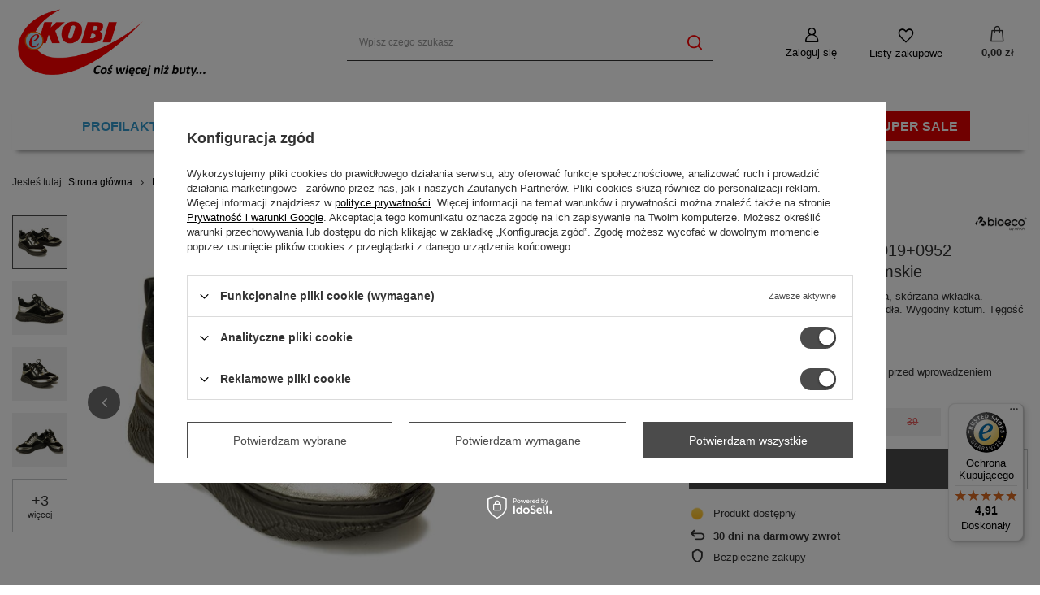

--- FILE ---
content_type: text/html; charset=utf-8
request_url: https://e-kobi.pl/product-pol-10719-BIOECO-BY-ARKA-5959-2019-0952-czarny-srebrny-polbuty-damskie.html
body_size: 37287
content:
<!DOCTYPE html>
<html lang="pl" class="--freeShipping --vat --gross " ><head><link rel="preload" as="image" fetchpriority="high" href="/hpeciai/c41a29d0aa90328cc66bb40c07d6426d/pol_pm_BIOECO-BY-ARKA-5959-2019-0952-czarny-srebrny-polbuty-damskie-10719_1.jpg"><meta name="viewport" content="user-scalable=no, initial-scale = 1.0, maximum-scale = 1.0, width=device-width, viewport-fit=cover"><meta http-equiv="Content-Type" content="text/html; charset=utf-8"><meta http-equiv="X-UA-Compatible" content="IE=edge"><title>BIOECO BY ARKA 5959 2019+0952 czarny/srebrny, półbuty damskie - sklep e-kobi.pl</title><meta name="keywords" content=""><meta name="description" content="BIOECO BY ARKA 5959 2019+0952 czarny/srebrny, półbuty damskie w wielu rozmiarach ✔️ Najlepsza cena za markowe buty tylko u nas ✔️ Szybka wysyłka i wygodne zwroty ✔️"><link rel="icon" href="/gfx/pol/favicon.ico"><meta name="theme-color" content="#4b4b4b"><meta name="msapplication-navbutton-color" content="#4b4b4b"><meta name="apple-mobile-web-app-status-bar-style" content="#4b4b4b"><link rel="stylesheet" type="text/css" href="/gfx/pol/projector_style.css.gzip?r=1759836897"><style>
							#photos_slider[data-skeleton] .photos__link:before {
								padding-top: calc(min((467/700 * 100%), 467px));
							}
							@media (min-width: 979px) {.photos__slider[data-skeleton] .photos__figure:not(.--nav):first-child .photos__link {
								max-height: 467px;
							}}
						</style><script>var app_shop={urls:{prefix:'data="/gfx/'.replace('data="', '')+'pol/',graphql:'/graphql/v1/'},vars:{meta:{viewportContent:'initial-scale = 1.0, maximum-scale = 5.0, width=device-width, viewport-fit=cover'},priceType:'gross',priceTypeVat:true,productDeliveryTimeAndAvailabilityWithBasket:false,geoipCountryCode:'US',fairShopLogo: { enabled: true, image: '/gfx/standards/superfair_light.svg'},currency:{id:'PLN',symbol:'zł',country:'pl',format:'###,##0.00',beforeValue:false,space:true,decimalSeparator:',',groupingSeparator:' '},language:{id:'pol',symbol:'pl',name:'Polski'},omnibus:{enabled:true,rebateCodeActivate:false,hidePercentageDiscounts:false,},},txt:{priceTypeText:' brutto',},fn:{},fnrun:{},files:[],graphql:{}};const getCookieByName=(name)=>{const value=`; ${document.cookie}`;const parts = value.split(`; ${name}=`);if(parts.length === 2) return parts.pop().split(';').shift();return false;};if(getCookieByName('freeeshipping_clicked')){document.documentElement.classList.remove('--freeShipping');}if(getCookieByName('rabateCode_clicked')){document.documentElement.classList.remove('--rabateCode');}function hideClosedBars(){const closedBarsArray=JSON.parse(localStorage.getItem('closedBars'))||[];if(closedBarsArray.length){const styleElement=document.createElement('style');styleElement.textContent=`${closedBarsArray.map((el)=>`#${el}`).join(',')}{display:none !important;}`;document.head.appendChild(styleElement);}}hideClosedBars();</script><meta name="robots" content="index,follow"><meta name="rating" content="general"><meta name="Author" content="e-kobi.pl na bazie IdoSell (www.idosell.com/shop).">
<!-- Begin LoginOptions html -->

<style>
#client_new_social .service_item[data-name="service_Apple"]:before, 
#cookie_login_social_more .service_item[data-name="service_Apple"]:before,
.oscop_contact .oscop_login__service[data-service="Apple"]:before {
    display: block;
    height: 2.6rem;
    content: url('/gfx/standards/apple.svg?r=1743165583');
}
.oscop_contact .oscop_login__service[data-service="Apple"]:before {
    height: auto;
    transform: scale(0.8);
}
#client_new_social .service_item[data-name="service_Apple"]:has(img.service_icon):before,
#cookie_login_social_more .service_item[data-name="service_Apple"]:has(img.service_icon):before,
.oscop_contact .oscop_login__service[data-service="Apple"]:has(img.service_icon):before {
    display: none;
}
</style>

<!-- End LoginOptions html -->

<!-- Open Graph -->
<meta property="og:type" content="website"><meta property="og:url" content="https://e-kobi.pl/product-pol-10719-BIOECO-BY-ARKA-5959-2019-0952-czarny-srebrny-polbuty-damskie.html
"><meta property="og:title" content="BIOECO BY ARKA 5959 2019+0952 czarny/srebrny, półbuty damskie"><meta property="og:description" content="Półbuty damskie. Naturalna skóra.  Miękka, skórzana wkładka. Podwójne zapięcie, zamek plus sznurowadła. Wygodny koturn. Tęgość G."><meta property="og:site_name" content="e-kobi.pl"><meta property="og:locale" content="pl_PL"><meta property="og:image" content="https://e-kobi.pl/hpeciai/5e1fde529d4fc6599f56475c35f99582/pol_pl_BIOECO-BY-ARKA-5959-2019-0952-czarny-srebrny-polbuty-damskie-10719_1.jpg"><meta property="og:image:width" content="700"><meta property="og:image:height" content="467"><script >
window.dataLayer = window.dataLayer || [];
window.gtag = function gtag() {
dataLayer.push(arguments);
}
gtag('consent', 'default', {
'ad_storage': 'denied',
'analytics_storage': 'denied',
'ad_personalization': 'denied',
'ad_user_data': 'denied',
'wait_for_update': 500
});

gtag('set', 'ads_data_redaction', true);
</script><script id="iaiscript_1" data-requirements="W10=" data-ga4_sel="ga4script">
window.iaiscript_1 = `<${'script'}  class='google_consent_mode_update'>
gtag('consent', 'update', {
'ad_storage': 'granted',
'analytics_storage': 'granted',
'ad_personalization': 'granted',
'ad_user_data': 'granted'
});
</${'script'}>`;
</script><script>
window.uetq = window.uetq || [];
window.uetq.push('consent', 'default', {
 'ad_storage': 'denied'
 });
</script><script class='microsoft_consent_mode_update'>
window.uetq = window.uetq || [];
window.uetq.push('consent', 'update', {
'ad_storage': 'granted'
});
</script>
<!-- End Open Graph -->

<link rel="canonical" href="https://e-kobi.pl/product-pol-10719-BIOECO-BY-ARKA-5959-2019-0952-czarny-srebrny-polbuty-damskie.html" />

                <!-- Global site tag (gtag.js) -->
                <script  async src="https://www.googletagmanager.com/gtag/js?id=AW-781306622"></script>
                <script >
                    window.dataLayer = window.dataLayer || [];
                    window.gtag = function gtag(){dataLayer.push(arguments);}
                    gtag('js', new Date());
                    
                    gtag('config', 'AW-781306622', {"allow_enhanced_conversions":true});
gtag('config', 'G-KCK7TYLYRR');

                </script>
                <link rel="stylesheet" type="text/css" href="/data/designs/677e5e21c36af6.52437050_7/gfx/pol/custom.css.gzip?r=1767362511">            <!-- Google Tag Manager -->
                    <script >(function(w,d,s,l,i){w[l]=w[l]||[];w[l].push({'gtm.start':
                    new Date().getTime(),event:'gtm.js'});var f=d.getElementsByTagName(s)[0],
                    j=d.createElement(s),dl=l!='dataLayer'?'&l='+l:'';j.async=true;j.src=
                    'https://www.googletagmanager.com/gtm.js?id='+i+dl;f.parentNode.insertBefore(j,f);
                    })(window,document,'script','dataLayer','GTM-PC7TZXV');</script>
            <!-- End Google Tag Manager -->
<!-- Begin additional html or js -->


<!--18|1|9| modified: 2025-10-07 13:53:15-->
<script>
(function (c,o,n,v,e,r,t){c['TouchPointObject']=e;c[e]=c[e] || function (){
(c[e].q=c[e].q || []).push(arguments)},r=o.createElement(n),t=o.getElementsByTagName(n)[0];
r.async=1;r.src=v;t.parentNode.insertBefore(r,t)
})(window,document,'script','https://tp.convertiser.com/touchpoint.js','touchpoint');
</script>
<!--30|1|15| modified: 2025-10-07 13:51:42-->
<meta name="facebook-domain-verification" content="nkvgcxl2wtw6rjvrugkhbg379x5hj0" />
<!--50|1|22| modified: 2025-10-07 13:52:34-->
<meta name="google-site-verification" content="2TdFDnxHln8S2dRU3nldkyKbT189gPDlYnOZyjl2kGA" />
<!--73|1|31| modified: 2025-09-25 12:39:09-->
<script><script>
      dlApi = {
        cmd: []
      };
    </script>
    <script src="https://lib.onet.pl/s.csr/build/dlApi/minit.boot.min.js" async></script></script>

<!-- End additional html or js -->
                <script>
                if (window.ApplePaySession && window.ApplePaySession.canMakePayments()) {
                    var applePayAvailabilityExpires = new Date();
                    applePayAvailabilityExpires.setTime(applePayAvailabilityExpires.getTime() + 2592000000); //30 days
                    document.cookie = 'applePayAvailability=yes; expires=' + applePayAvailabilityExpires.toUTCString() + '; path=/;secure;'
                    var scriptAppleJs = document.createElement('script');
                    scriptAppleJs.src = "/ajax/js/apple.js?v=3";
                    if (document.readyState === "interactive" || document.readyState === "complete") {
                          document.body.append(scriptAppleJs);
                    } else {
                        document.addEventListener("DOMContentLoaded", () => {
                            document.body.append(scriptAppleJs);
                        });  
                    }
                } else {
                    document.cookie = 'applePayAvailability=no; path=/;secure;'
                }
                </script>
                <script>let paypalDate = new Date();
                    paypalDate.setTime(paypalDate.getTime() + 86400000);
                    document.cookie = 'payPalAvailability_PLN=-1; expires=' + paypalDate.getTime() + '; path=/; secure';
                </script></head><body><div id="container" class="projector_page container max-width-1200"><header class=" commercial_banner"><script class="ajaxLoad">app_shop.vars.vat_registered="true";app_shop.vars.currency_format="###,##0.00";app_shop.vars.currency_before_value=false;app_shop.vars.currency_space=true;app_shop.vars.symbol="zł";app_shop.vars.id="PLN";app_shop.vars.baseurl="http://e-kobi.pl/";app_shop.vars.sslurl="https://e-kobi.pl/";app_shop.vars.curr_url="%2Fproduct-pol-10719-BIOECO-BY-ARKA-5959-2019-0952-czarny-srebrny-polbuty-damskie.html";var currency_decimal_separator=',';var currency_grouping_separator=' ';app_shop.vars.blacklist_extension=["exe","com","swf","js","php"];app_shop.vars.blacklist_mime=["application/javascript","application/octet-stream","message/http","text/javascript","application/x-deb","application/x-javascript","application/x-shockwave-flash","application/x-msdownload"];app_shop.urls.contact="/contact-pol.html";</script><div id="viewType" style="display:none"></div><div id="logo" class="d-flex align-items-center" data-bg="/data/gfx/mask/pol/top_1_big.jpg"><a href="/" target="_self" aria-label="Logo sklepu"><img src="/data/gfx/mask/pol/logo_1_big.jpg" alt="Sklep z butami - e-kobi.pl" width="400" height="161"></a></div><form action="https://e-kobi.pl/search.php" method="get" id="menu_search" class="menu_search"><a href="#showSearchForm" class="menu_search__mobile" aria-label="Szukaj"></a><div class="menu_search__block"><div class="menu_search__item --input"><input class="menu_search__input" type="text" name="text" autocomplete="off" placeholder="Wpisz czego szukasz" aria-label="Wpisz czego szukasz"><button class="menu_search__submit" type="submit" aria-label="Szukaj"></button></div><div class="menu_search__item --results search_result"></div></div></form><div id="menu_settings" class="align-items-center justify-content-center justify-content-lg-end"><div id="menu_additional"><a class="account_link" href="https://e-kobi.pl/login.php">Zaloguj się</a><div class="shopping_list_top" data-empty="true"><a href="https://e-kobi.pl/pl/shoppinglist/" class="wishlist_link slt_link --empty" aria-label="Listy zakupowe">
						Listy zakupowe
					</a><div class="slt_lists"><ul class="slt_lists__nav"><li class="slt_lists__nav_item" data-list_skeleton="true" data-list_id="true" data-shared="true"><a class="slt_lists__nav_link" data-list_href="true"><span class="slt_lists__nav_name" data-list_name="true"></span><span class="slt_lists__count" data-list_count="true">0</span></a></li><li class="slt_lists__nav_item --empty"><a class="slt_lists__nav_link --empty" href="https://e-kobi.pl/pl/shoppinglist/"><span class="slt_lists__nav_name" data-list_name="true">Lista zakupowa</span><span class="slt_lists__count" data-list_count="true">0</span></a></li></ul></div></div></div></div><div class="shopping_list_top_mobile" data-empty="true"><a href="https://e-kobi.pl/pl/shoppinglist/" class="sltm_link --empty"></a></div><div id="menu_basket" class="topBasket --skeleton"><a class="topBasket__sub" href="/basketedit.php" aria-label="Koszyk"><span class="badge badge-info"></span><strong class="topBasket__price">0,00 zł</strong></a><div class="topBasket__details --products" style="display: none;"><div class="topBasket__block --labels"><label class="topBasket__item --name">Produkt</label><label class="topBasket__item --sum">Ilość</label><label class="topBasket__item --prices">Cena</label></div><div class="topBasket__block --products"></div></div><div class="topBasket__details --shipping" style="display: none;"><span class="topBasket__name">Koszt dostawy od</span><span id="shipppingCost"></span></div><script>
						app_shop.vars.cache_html = true;
					</script></div><nav id="menu_categories" class="wide"><button type="button" class="navbar-toggler" aria-label="Menu"><i class="icon-reorder"></i></button><div class="navbar-collapse" id="menu_navbar"><ul class="navbar-nav mx-md-n2"><li class="nav-item"><span title="Profilaktyczne" class="nav-link" >Profilaktyczne</span><ul class="navbar-subnav"><li class="nav-header"><a href="#backLink" class="nav-header__backLink"><i class="icon-angle-left"></i></a><span title="Profilaktyczne" class="nav-link" >Profilaktyczne</span></li><li class="nav-item empty"><a  href="https://e-kobi.pl/pol_m_Buty-damskie_Profilaktyczne-191.html" target="_self" title="Buty profilaktyczne damskie" class="nav-link" >Buty profilaktyczne damskie</a></li><li class="nav-item empty"><a  href="https://e-kobi.pl/pol_m_Buty-meskie_Profilaktyczne-190.html" target="_self" title="Buty profilaktyczne męskie" class="nav-link" >Buty profilaktyczne męskie</a></li><li class="nav-item empty"><a  href="https://e-kobi.pl/firm-pol-1442909898-Befado-Dr-Orto.html" target="_self" title="Dr Orto" class="nav-link" >Dr Orto</a></li></ul></li><li class="nav-item nav-open"><a  href="/pol_m_Buty-damskie-100.html" target="_self" title="Buty damskie" class="nav-link active" >Buty damskie</a><ul class="navbar-subnav"><li class="nav-header"><a href="#backLink" class="nav-header__backLink"><i class="icon-angle-left"></i></a><a  href="/pol_m_Buty-damskie-100.html" target="_self" title="Buty damskie" class="nav-link active" >Buty damskie</a></li><li class="nav-item empty"><a  href="/pol_m_Buty-damskie_Baleriny-200.html" target="_self" title="Baleriny" class="nav-link" >Baleriny</a></li><li class="nav-item empty"><a  href="/pol_m_Buty-damskie_Botki-165.html" target="_self" title="Botki" class="nav-link" >Botki</a></li><li class="nav-item empty"><a  href="/pol_m_Buty-damskie_Botki-nieocieplane-249.html" target="_self" title="Botki nieocieplane" class="nav-link" >Botki nieocieplane</a></li><li class="nav-item empty"><a  href="/pol_m_Buty-damskie_Buty-do-wody-208.html" target="_self" title="Buty do wody" class="nav-link" >Buty do wody</a></li><li class="nav-item empty"><a  href="/pol_m_Buty-damskie_Czolenka-161.html" target="_self" title="Czółenka" class="nav-link" >Czółenka</a></li><li class="nav-item empty"><a  href="/pol_m_Buty-damskie_Domowe-158.html" target="_self" title="Domowe" class="nav-link" >Domowe</a></li><li class="nav-item empty"><a  href="/pol_m_Buty-damskie_Espadryle-245.html" target="_self" title="Espadryle" class="nav-link" >Espadryle</a></li><li class="nav-item empty"><a  href="/pol_m_Buty-damskie_Japonki-222.html" target="_self" title="Japonki" class="nav-link" >Japonki</a></li><li class="nav-item empty"><a  href="/pol_m_Buty-damskie_Kalosze-163.html" target="_self" title="Kalosze" class="nav-link" >Kalosze</a></li><li class="nav-item empty"><a  href="/pol_m_Buty-damskie_Klapki-159.html" target="_self" title="Klapki" class="nav-link" >Klapki</a></li><li class="nav-item empty"><a  href="/pol_m_Buty-damskie_Kozaki-166.html" target="_self" title="Kozaki" class="nav-link" >Kozaki</a></li><li class="nav-item empty"><a  href="/pol_m_Buty-damskie_Mokasyny-218.html" target="_self" title="Mokasyny" class="nav-link" >Mokasyny</a></li><li class="nav-item nav-open empty"><a  href="/pol_m_Buty-damskie_Polbuty-162.html" target="_self" title="Półbuty" class="nav-link active" >Półbuty</a></li><li class="nav-item empty"><a  href="/pol_m_Buty-damskie_Profilaktyczne-191.html" target="_self" title="Profilaktyczne" class="nav-link" >Profilaktyczne</a></li><li class="nav-item empty"><a  href="/pol_m_Buty-damskie_Sandaly-160.html" target="_self" title="Sandały" class="nav-link" >Sandały</a></li><li class="nav-item empty"><a  href="/pol_m_Buty-damskie_Sportowe-167.html" target="_self" title="Sportowe" class="nav-link" >Sportowe</a></li><li class="nav-item empty"><a  href="/pol_m_Buty-damskie_Sniegowce-197.html" target="_self" title="Śniegowce" class="nav-link" >Śniegowce</a></li><li class="nav-item empty"><a  href="/pol_m_Buty-damskie_Tenisowki-i-trampki-168.html" target="_self" title="Tenisówki i trampki" class="nav-link" >Tenisówki i trampki</a></li><li class="nav-item empty"><a  href="/pol_m_Buty-damskie_Trekkingi-211.html" target="_self" title="Trekkingi" class="nav-link" >Trekkingi</a></li><li class="nav-item empty"><a  href="/pol_m_Buty-damskie_Trzewiki-164.html" target="_self" title="Trzewiki" class="nav-link" >Trzewiki</a></li><li class="nav-item empty"><a  href="/pol_m_Buty-damskie_Trzewiki-tekstylne-248.html" target="_self" title="Trzewiki tekstylne" class="nav-link" >Trzewiki tekstylne</a></li></ul></li><li class="nav-item"><a  href="/pol_m_Buty-meskie-150.html" target="_self" title="Buty męskie" class="nav-link" >Buty męskie</a><ul class="navbar-subnav"><li class="nav-header"><a href="#backLink" class="nav-header__backLink"><i class="icon-angle-left"></i></a><a  href="/pol_m_Buty-meskie-150.html" target="_self" title="Buty męskie" class="nav-link" >Buty męskie</a></li><li class="nav-item empty"><a  href="/pol_m_Buty-meskie_Botki-176.html" target="_self" title="Botki" class="nav-link" >Botki</a></li><li class="nav-item empty"><a  href="/pol_m_Buty-meskie_Buty-do-wody-209.html" target="_self" title="Buty do wody" class="nav-link" >Buty do wody</a></li><li class="nav-item empty"><a  href="/pol_m_Buty-meskie_Domowe-169.html" target="_self" title="Domowe" class="nav-link" >Domowe</a></li><li class="nav-item empty"><a  href="/pol_m_Buty-meskie_Japonki-225.html" target="_self" title="Japonki" class="nav-link" >Japonki</a></li><li class="nav-item empty"><a  href="/pol_m_Buty-meskie_Klapki-170.html" target="_self" title="Klapki" class="nav-link" >Klapki</a></li><li class="nav-item empty"><a  href="/pol_m_Buty-meskie_Kozaki-177.html" target="_self" title="Kozaki" class="nav-link" >Kozaki</a></li><li class="nav-item empty"><a  href="/pol_m_Buty-meskie_Mokasyny-224.html" target="_self" title="Mokasyny" class="nav-link" >Mokasyny</a></li><li class="nav-item empty"><a  href="/pol_m_Buty-meskie_Polbuty-172.html" target="_self" title="Półbuty" class="nav-link" >Półbuty</a></li><li class="nav-item empty"><a  href="/pol_m_Buty-meskie_Profilaktyczne-190.html" target="_self" title="Profilaktyczne" class="nav-link" >Profilaktyczne</a></li><li class="nav-item empty"><a  href="/pol_m_Buty-meskie_Sandaly-171.html" target="_self" title="Sandały" class="nav-link" >Sandały</a></li><li class="nav-item empty"><a  href="/pol_m_Buty-meskie_Sportowe-173.html" target="_self" title="Sportowe" class="nav-link" >Sportowe</a></li><li class="nav-item empty"><a  href="/pol_m_Buty-meskie_Sniegowce-216.html" target="_self" title="Śniegowce" class="nav-link" >Śniegowce</a></li><li class="nav-item empty"><a  href="/pol_m_Buty-meskie_Tenisowki-i-trampki-174.html" target="_self" title="Tenisówki i trampki" class="nav-link" >Tenisówki i trampki</a></li><li class="nav-item empty"><a  href="/pol_m_Buty-meskie_Trzewiki-175.html" target="_self" title="Trzewiki" class="nav-link" >Trzewiki</a></li></ul></li><li class="nav-item"><a  href="/pol_m_Buty-dzieciece-151.html" target="_self" title="Buty dziecięce" class="nav-link" >Buty dziecięce</a><ul class="navbar-subnav"><li class="nav-header"><a href="#backLink" class="nav-header__backLink"><i class="icon-angle-left"></i></a><a  href="/pol_m_Buty-dzieciece-151.html" target="_self" title="Buty dziecięce" class="nav-link" >Buty dziecięce</a></li><li class="nav-item empty"><a  href="/pol_m_Buty-dzieciece_Balerinki-219.html" target="_self" title="Balerinki" class="nav-link" >Balerinki</a></li><li class="nav-item empty"><a  href="/pol_m_Buty-dzieciece_Botki-187.html" target="_self" title="Botki" class="nav-link" >Botki</a></li><li class="nav-item empty"><a  href="/pol_m_Buty-dzieciece_Buty-do-wody-210.html" target="_self" title="Buty do wody" class="nav-link" >Buty do wody</a></li><li class="nav-item empty"><a  href="/pol_m_Buty-dzieciece_Czolenka-182.html" target="_self" title="Czółenka" class="nav-link" >Czółenka</a></li><li class="nav-item empty"><a  href="/pol_m_Buty-dzieciece_Domowe-179.html" target="_self" title="Domowe" class="nav-link" >Domowe</a></li><li class="nav-item empty"><a  href="/pol_m_Buty-dzieciece_Kalosze-195.html" target="_self" title="Kalosze" class="nav-link" >Kalosze</a></li><li class="nav-item empty"><a  href="/pol_m_Buty-dzieciece_Klapki-180.html" target="_self" title="Klapki" class="nav-link" >Klapki</a></li><li class="nav-item empty"><a  href="/pol_m_Buty-dzieciece_Kozaki-188.html" target="_self" title="Kozaki" class="nav-link" >Kozaki</a></li><li class="nav-item empty"><a  href="/pol_m_Buty-dzieciece_Polbuty-183.html" target="_self" title="Półbuty" class="nav-link" >Półbuty</a></li><li class="nav-item empty"><a  href="/pol_m_Buty-dzieciece_Profilaktyczne-189.html" target="_self" title="Profilaktyczne" class="nav-link" >Profilaktyczne</a></li><li class="nav-item empty"><a  href="/pol_m_Buty-dzieciece_Sandaly-181.html" target="_self" title="Sandały" class="nav-link" >Sandały</a></li><li class="nav-item empty"><a  href="/pol_m_Buty-dzieciece_Sportowe-184.html" target="_self" title="Sportowe" class="nav-link" >Sportowe</a></li><li class="nav-item empty"><a  href="/pol_m_Buty-dzieciece_Sniegowce-199.html" target="_self" title="Śniegowce" class="nav-link" >Śniegowce</a></li><li class="nav-item empty"><a  href="/pol_m_Buty-dzieciece_Tenisowki-trampki-185.html" target="_self" title="Tenisówki, trampki" class="nav-link" >Tenisówki, trampki</a></li><li class="nav-item empty"><a  href="/pol_m_Buty-dzieciece_Trzewiki-nieocieplane-186.html" target="_self" title="Trzewiki nieocieplane" class="nav-link" >Trzewiki nieocieplane</a></li><li class="nav-item empty"><a  href="/pol_m_Buty-dzieciece_Trzewiki-ocieplane-207.html" target="_self" title="Trzewiki ocieplane" class="nav-link" >Trzewiki ocieplane</a></li></ul></li><li class="nav-item"><a  href="/pol_m_Akcesoria-153.html" target="_self" title="Akcesoria" class="nav-link" >Akcesoria</a><ul class="navbar-subnav"><li class="nav-header"><a href="#backLink" class="nav-header__backLink"><i class="icon-angle-left"></i></a><a  href="/pol_m_Akcesoria-153.html" target="_self" title="Akcesoria" class="nav-link" >Akcesoria</a></li><li class="nav-item empty"><a  href="/pol_m_Akcesoria_Czysciki-234.html" target="_self" title="Czyściki" class="nav-link" >Czyściki</a></li><li class="nav-item empty"><a  href="/pol_m_Akcesoria_Dezodoranty-239.html" target="_self" title="Dezodoranty" class="nav-link" >Dezodoranty</a></li><li class="nav-item empty"><a  href="/pol_m_Akcesoria_Impregnaty-237.html" target="_self" title="Impregnaty" class="nav-link" >Impregnaty</a></li><li class="nav-item empty"><a  href="/pol_m_Akcesoria_Lyzki-238.html" target="_self" title="Łyżki" class="nav-link" >Łyżki</a></li><li class="nav-item empty"><a  href="/pol_m_Akcesoria_Pasty-192.html" target="_self" title="Pasty" class="nav-link" >Pasty</a></li><li class="nav-item empty"><a  href="/pol_m_Akcesoria_Podpietki-235.html" target="_self" title="Podpiętki" class="nav-link" >Podpiętki</a></li><li class="nav-item empty"><a  href="/pol_m_Akcesoria_Polwkladki-233.html" target="_self" title="Półwkładki" class="nav-link" >Półwkładki</a></li><li class="nav-item empty"><a  href="/pol_m_Akcesoria_Preparaty-pozostale-241.html" target="_self" title="Preparaty pozostałe" class="nav-link" >Preparaty pozostałe</a></li><li class="nav-item empty"><a  href="/pol_m_Akcesoria_Prawidla-243.html" target="_self" title="Prawidła" class="nav-link" >Prawidła</a></li><li class="nav-item empty"><a  href="/pol_m_Akcesoria_Renowatory-193.html" target="_self" title="Renowatory" class="nav-link" >Renowatory</a></li><li class="nav-item empty"><a  href="/pol_m_Akcesoria_Szczotki-231.html" target="_self" title="Szczotki" class="nav-link" >Szczotki</a></li><li class="nav-item empty"><a  href="/pol_m_Akcesoria_Sznurowadla-240.html" target="_self" title="Sznurowadła" class="nav-link" >Sznurowadła</a></li><li class="nav-item empty"><a  href="/pol_m_Akcesoria_Srodki-czyszczace-242.html" target="_self" title="Środki czyszczące" class="nav-link" >Środki czyszczące</a></li><li class="nav-item empty"><a  href="/pol_m_Akcesoria_Wkladki-232.html" target="_self" title="Wkładki" class="nav-link" >Wkładki</a></li><li class="nav-item empty"><a  href="/pol_m_Akcesoria_Zapietki-236.html" target="_self" title="Zapiętki" class="nav-link" >Zapiętki</a></li></ul></li><li class="nav-item"><a  href="/pol_m_Galanteria-154.html" target="_self" title="Galanteria" class="nav-link" >Galanteria</a><ul class="navbar-subnav"><li class="nav-header"><a href="#backLink" class="nav-header__backLink"><i class="icon-angle-left"></i></a><a  href="/pol_m_Galanteria-154.html" target="_self" title="Galanteria" class="nav-link" >Galanteria</a></li><li class="nav-item empty"><a  href="/pol_m_Galanteria_Kuferki-i-kosmetyczki-215.html" target="_self" title="Kuferki i kosmetyczki" class="nav-link" >Kuferki i kosmetyczki</a></li><li class="nav-item empty"><a  href="/pol_m_Galanteria_Nakrycia-glowy-220.html" target="_self" title="Nakrycia głowy" class="nav-link" >Nakrycia głowy</a></li><li class="nav-item empty"><a  href="/pol_m_Galanteria_Plecaki-230.html" target="_self" title="Plecaki" class="nav-link" >Plecaki</a></li><li class="nav-item empty"><a  href="/pol_m_Galanteria_Saszetki-214.html" target="_self" title="Saszetki" class="nav-link" >Saszetki</a></li><li class="nav-item empty"><a  href="/pol_m_Galanteria_Torby-247.html" target="_self" title="Torby" class="nav-link" >Torby</a></li><li class="nav-item empty"><a  href="/pol_m_Galanteria_Torby-i-walizki-226.html" target="_self" title="Torby i walizki" class="nav-link" >Torby i walizki</a></li><li class="nav-item empty"><a  href="/pol_m_Galanteria_Torebki-229.html" target="_self" title="Torebki" class="nav-link" >Torebki</a></li></ul></li><li class="nav-item"><a  href="/producers.php" target="_self" title="MARKI" class="nav-link" >MARKI</a><ul class="navbar-subnav"><li class="nav-header"><a href="#backLink" class="nav-header__backLink"><i class="icon-angle-left"></i></a><a  href="/producers.php" target="_self" title="MARKI" class="nav-link" >MARKI</a></li><li class="nav-item empty"><a  href="/firm-pol-1518171140-Artiker-Relaks.html" target="_self" title="Artiker Relaks" class="nav-link" >Artiker Relaks</a></li><li class="nav-item empty"><a  href="/firm-pol-1442909886-Befado.html" target="_self" title="Befado" class="nav-link" >Befado</a></li><li class="nav-item empty"><a  href="/firm-pol-1454523082-Big-Star.html" target="_self" title="Big Star" class="nav-link" >Big Star</a></li><li class="nav-item empty"><a  href="/firm-pol-1450439754-Bioeco-by-Arka.html" target="_self" title="Bioeco by Arka" class="nav-link" >Bioeco by Arka</a></li><li class="nav-item empty"><a  href="/firm-pol-1445940752-Comfortabel.html" target="_self" title="Comfortabel" class="nav-link" >Comfortabel</a></li><li class="nav-item empty"><a  href="/firm-pol-1450182536-Dr-Brinkmann.html" target="_self" title="Dr. Brinkmann" class="nav-link" >Dr. Brinkmann</a></li><li class="nav-item empty"><a  href="/firm-pol-1465371519-Emu-Australia.html" target="_self" title="Emu Australia" class="nav-link" >Emu Australia</a></li><li class="nav-item empty"><a  href="/firm-pol-1442909731-Inblu.html" target="_self" title="Inblu" class="nav-link" >Inblu</a></li><li class="nav-item empty"><a  href="/firm-pol-1452162686-Maciejka.html" target="_self" title="Maciejka" class="nav-link" >Maciejka</a></li><li class="nav-item empty"><a  href="/firm-pol-1447334219-Manitu.html" target="_self" title="Manitu" class="nav-link" >Manitu</a></li><li class="nav-item empty"><a  href="/firm-pol-1451385869-Rieker-Remonte.html" target="_self" title="Rieker Remonte" class="nav-link" >Rieker Remonte</a></li><li class="nav-item empty"><a  href="/firm-pol-1508765926-Sanital-Flex.html" target="_self" title="Sanital Flex" class="nav-link" >Sanital Flex</a></li><li class="nav-item empty"><a  href="/firm-pol-1544096859-Suave.html" target="_self" title="Suave" class="nav-link" >Suave</a></li><li class="nav-item empty"><a  href="/firm-pol-1465371564-ViGGaMi.html" target="_self" title="ViGGaMi" class="nav-link" >ViGGaMi</a></li><li class="nav-item empty"><a  href="/firm-pol-1442909846-Wojtylko.html" target="_self" title=" Wojtyłko" class="nav-link" > Wojtyłko</a></li></ul></li><li class="nav-item"><a  href="https://e-kobi.pl/Promocja-spromo-pol.html" target="_self" title="SUPER SALE" class="nav-link" >SUPER SALE</a></li></ul></div></nav><div id="breadcrumbs" class="breadcrumbs"><div class="back_button"><button id="back_button"></button></div><div class="list_wrapper"><ol><li><span>Jesteś tutaj:  </span></li><li class="bc-main"><span><a href="/">Strona główna</a></span></li><li class="category bc-item-1 --more"><a class="category" href="/pol_m_Buty-damskie-100.html">Buty damskie</a><ul class="breadcrumbs__sub"><li class="breadcrumbs__item"><a class="breadcrumbs__link --link" href="/pol_m_Buty-damskie_Baleriny-200.html">Baleriny</a></li><li class="breadcrumbs__item"><a class="breadcrumbs__link --link" href="/pol_m_Buty-damskie_Botki-165.html">Botki</a></li><li class="breadcrumbs__item"><a class="breadcrumbs__link --link" href="/pol_m_Buty-damskie_Botki-nieocieplane-249.html">Botki nieocieplane</a></li><li class="breadcrumbs__item"><a class="breadcrumbs__link --link" href="/pol_m_Buty-damskie_Buty-do-wody-208.html">Buty do wody</a></li><li class="breadcrumbs__item"><a class="breadcrumbs__link --link" href="/pol_m_Buty-damskie_Czolenka-161.html">Czółenka</a></li><li class="breadcrumbs__item"><a class="breadcrumbs__link --link" href="/pol_m_Buty-damskie_Domowe-158.html">Domowe</a></li><li class="breadcrumbs__item"><a class="breadcrumbs__link --link" href="/pol_m_Buty-damskie_Espadryle-245.html">Espadryle</a></li><li class="breadcrumbs__item"><a class="breadcrumbs__link --link" href="/pol_m_Buty-damskie_Japonki-222.html">Japonki</a></li><li class="breadcrumbs__item"><a class="breadcrumbs__link --link" href="/pol_m_Buty-damskie_Kalosze-163.html">Kalosze</a></li><li class="breadcrumbs__item"><a class="breadcrumbs__link --link" href="/pol_m_Buty-damskie_Klapki-159.html">Klapki</a></li><li class="breadcrumbs__item"><a class="breadcrumbs__link --link" href="/pol_m_Buty-damskie_Kozaki-166.html">Kozaki</a></li><li class="breadcrumbs__item"><a class="breadcrumbs__link --link" href="/pol_m_Buty-damskie_Mokasyny-218.html">Mokasyny</a></li><li class="breadcrumbs__item"><a class="breadcrumbs__link --link" href="/pol_m_Buty-damskie_Polbuty-162.html">Półbuty</a></li><li class="breadcrumbs__item"><a class="breadcrumbs__link --link" href="/pol_m_Buty-damskie_Profilaktyczne-191.html">Profilaktyczne</a></li><li class="breadcrumbs__item"><a class="breadcrumbs__link --link" href="/pol_m_Buty-damskie_Sandaly-160.html">Sandały</a></li><li class="breadcrumbs__item"><a class="breadcrumbs__link --link" href="/pol_m_Buty-damskie_Sportowe-167.html">Sportowe</a></li><li class="breadcrumbs__item"><a class="breadcrumbs__link --link" href="/pol_m_Buty-damskie_Sniegowce-197.html">Śniegowce</a></li><li class="breadcrumbs__item"><a class="breadcrumbs__link --link" href="/pol_m_Buty-damskie_Tenisowki-i-trampki-168.html">Tenisówki i trampki</a></li><li class="breadcrumbs__item"><a class="breadcrumbs__link --link" href="/pol_m_Buty-damskie_Trekkingi-211.html">Trekkingi</a></li><li class="breadcrumbs__item"><a class="breadcrumbs__link --link" href="/pol_m_Buty-damskie_Trzewiki-164.html">Trzewiki</a></li><li class="breadcrumbs__item"><a class="breadcrumbs__link --link" href="/pol_m_Buty-damskie_Trzewiki-tekstylne-248.html">Trzewiki tekstylne</a></li></ul></li><li class="category bc-item-2 bc-active"><a class="category" href="/pol_m_Buty-damskie_Polbuty-162.html">Półbuty</a></li><li class="bc-active bc-product-name"><span>BIOECO BY ARKA 5959 2019+0952 czarny/srebrny, półbuty damskie</span></li></ol></div></div></header><div id="layout" class="row clearfix"><aside class="col-3"><section class="shopping_list_menu"><div class="shopping_list_menu__block --lists slm_lists" data-empty="true"><span class="slm_lists__label">Listy zakupowe</span><ul class="slm_lists__nav"><li class="slm_lists__nav_item" data-list_skeleton="true" data-list_id="true" data-shared="true"><a class="slm_lists__nav_link" data-list_href="true"><span class="slm_lists__nav_name" data-list_name="true"></span><span class="slm_lists__count" data-list_count="true">0</span></a></li><li class="slm_lists__nav_header"><span class="slm_lists__label">Listy zakupowe</span></li><li class="slm_lists__nav_item --empty"><a class="slm_lists__nav_link --empty" href="https://e-kobi.pl/pl/shoppinglist/"><span class="slm_lists__nav_name" data-list_name="true">Lista zakupowa</span><span class="slm_lists__count" data-list_count="true">0</span></a></li></ul><a href="#manage" class="slm_lists__manage d-none align-items-center d-md-flex">Zarządzaj listami</a></div><div class="shopping_list_menu__block --bought slm_bought"><a class="slm_bought__link d-flex" href="https://e-kobi.pl/products-bought.php">
				Lista dotychczas zamówionych produktów
			</a></div><div class="shopping_list_menu__block --info slm_info"><strong class="slm_info__label d-block mb-3">Jak działa lista zakupowa?</strong><ul class="slm_info__list"><li class="slm_info__list_item d-flex mb-3">
					Po zalogowaniu możesz umieścić i przechowywać na liście zakupowej dowolną liczbę produktów nieskończenie długo.
				</li><li class="slm_info__list_item d-flex mb-3">
					Dodanie produktu do listy zakupowej nie oznacza automatycznie jego rezerwacji.
				</li><li class="slm_info__list_item d-flex mb-3">
					Dla niezalogowanych klientów lista zakupowa przechowywana jest do momentu wygaśnięcia sesji (około 24h).
				</li></ul></div></section><div id="mobileCategories" class="mobileCategories"><div class="mobileCategories__item --menu"><button type="button" class="mobileCategories__link --active" data-ids="#menu_search,.shopping_list_menu,#menu_search,#menu_navbar,#menu_navbar3, #menu_blog">
                            Menu
                        </button></div><div class="mobileCategories__item --account"><button type="button" class="mobileCategories__link" data-ids="#menu_contact,#login_menu_block">
                            Konto
                        </button></div></div><div class="setMobileGrid" data-item="#menu_navbar"></div><div class="setMobileGrid" data-item="#menu_navbar3" data-ismenu1="true"></div><div class="setMobileGrid" data-item="#menu_blog"></div><div class="login_menu_block d-lg-none" id="login_menu_block"><a class="sign_in_link" href="/login.php" title=""><i class="icon-user"></i><span>Zaloguj się</span></a><a class="registration_link" href="/client-new.php?register" title=""><i class="icon-lock"></i><span>Zarejestruj się</span></a><a class="order_status_link" href="/order-open.php" title=""><i class="icon-globe"></i><span>Sprawdź status zamówienia</span></a></div><div class="setMobileGrid" data-item="#menu_contact"></div><div class="setMobileGrid" data-item="#menu_settings"></div></aside><div id="content" class="col-12"><div id="menu_compare_product" class="compare mb-2 pt-sm-3 pb-sm-3 mb-sm-3" style="display: none;"><div class="compare__label d-none d-sm-block">Dodane do porównania</div><div class="compare__sub"></div><div class="compare__buttons"><a class="compare__button btn --solid --secondary" href="https://e-kobi.pl/product-compare.php" title="Porównaj wszystkie produkty" target="_blank"><span>Porównaj produkty </span><span class="d-sm-none">(0)</span></a><a class="compare__button --remove btn d-none d-sm-block" href="https://e-kobi.pl/settings.php?comparers=remove&amp;product=###" title="Usuń wszystkie produkty">
                        Usuń produkty
                    </a></div><script>
                        var cache_html = true;
                    </script></div><section id="projector_photos" class="photos" data-thumbnails="true" data-thumbnails-count="5" data-thumbnails-horizontal="false" data-thumbnails-arrows="false" data-thumbnails-slider="false" data-thumbnails-enable="true" data-slider-fade-effect="true" data-slider-enable="true" data-slider-freemode="false" data-slider-centered="true"><div id="photos_nav" class="photos__nav" style="--thumbnails-count: 5;" data-more-slides="3"><div class="swiper-button-prev"><i class="icon-angle-left"></i></div><div id="photos_nav_list" thumbsSlider="" class="photos__nav_wrapper swiper swiperThumbs"><div class="swiper-wrapper"><figure class="photos__figure --nav swiper-slide " data-slide-index="0"><img class="photos__photo --nav" width="100" height="66" src="/hpeciai/ec3333ce3fa63dd3e067b8447161134a/pol_ps_BIOECO-BY-ARKA-5959-2019-0952-czarny-srebrny-polbuty-damskie-10719_1.jpg" loading="lazy" alt="BIOECO BY ARKA 5959 2019+0952 czarny/srebrny, półbuty damskie"></figure><figure class="photos__figure --nav swiper-slide " data-slide-index="1"><img class="photos__photo --nav" width="100" height="66" src="/hpeciai/1300bf395611ed3d3bf73ef175a9fa82/pol_ps_BIOECO-BY-ARKA-5959-2019-0952-czarny-srebrny-polbuty-damskie-10719_2.jpg" loading="lazy" alt="BIOECO BY ARKA 5959 2019+0952 czarny/srebrny, półbuty damskie"></figure><figure class="photos__figure --nav swiper-slide " data-slide-index="2"><img class="photos__photo --nav" width="100" height="66" src="/hpeciai/c572967abfc374d5bd523f3f541df0ed/pol_ps_BIOECO-BY-ARKA-5959-2019-0952-czarny-srebrny-polbuty-damskie-10719_3.jpg" loading="lazy" alt="BIOECO BY ARKA 5959 2019+0952 czarny/srebrny, półbuty damskie"></figure><figure class="photos__figure --nav swiper-slide " data-slide-index="3"><img class="photos__photo --nav" width="100" height="66" src="/hpeciai/ee4a70ffd0a0c68718bf70d37ddf115c/pol_ps_BIOECO-BY-ARKA-5959-2019-0952-czarny-srebrny-polbuty-damskie-10719_4.jpg" loading="lazy" alt="BIOECO BY ARKA 5959 2019+0952 czarny/srebrny, półbuty damskie"></figure><figure class="photos__figure --nav swiper-slide --hidden-slide" data-slide-index="4"><img class="photos__photo --nav" width="100" height="66" src="/hpeciai/ac58bcc3e926018684e8fe88644c7ced/pol_ps_BIOECO-BY-ARKA-5959-2019-0952-czarny-srebrny-polbuty-damskie-10719_5.jpg" loading="lazy" alt="BIOECO BY ARKA 5959 2019+0952 czarny/srebrny, półbuty damskie"></figure><figure class="photos__figure --nav swiper-slide --hidden-slide" data-slide-index="5"><img class="photos__photo --nav" width="100" height="66" src="/hpeciai/2c3b3fa12c81ff091511c5e1a98ef2a4/pol_ps_BIOECO-BY-ARKA-5959-2019-0952-czarny-srebrny-polbuty-damskie-10719_6.jpg" loading="lazy" alt="BIOECO BY ARKA 5959 2019+0952 czarny/srebrny, półbuty damskie"></figure><figure class="photos__figure --nav swiper-slide --hidden-slide" data-slide-index="6"><img class="photos__photo --nav" width="100" height="14" src="/hpeciai/cb83b55e0728c392907e037ee4f6b59f/pol_ps_BIOECO-BY-ARKA-5959-2019-0952-czarny-srebrny-polbuty-damskie-10719_7.png" loading="lazy" alt="BIOECO BY ARKA 5959 2019+0952 czarny/srebrny, półbuty damskie"></figure><figure class="photos__figure --nav --more swiper-slide swiper-no-swiping"><button class="photos__link" type="button"><span class="photos__more_top">+<span class="photos__more_count">3</span></span><span class="photos__more_bottom">więcej</span></button></figure></div></div><div class="swiper-button-next"><i class="icon-angle-right"></i></div></div><div id="photos_slider" class="photos__slider swiper" data-skeleton="true" data-photos-count="7"><div class="photos___slider_wrapper swiper-wrapper"><figure class="photos__figure swiper-slide "><img class="photos__photo" width="700" height="467" src="/hpeciai/c41a29d0aa90328cc66bb40c07d6426d/pol_pm_BIOECO-BY-ARKA-5959-2019-0952-czarny-srebrny-polbuty-damskie-10719_1.jpg" data-img_high_res="/hpeciai/5e1fde529d4fc6599f56475c35f99582/pol_pl_BIOECO-BY-ARKA-5959-2019-0952-czarny-srebrny-polbuty-damskie-10719_1.jpg" alt="BIOECO BY ARKA 5959 2019+0952 czarny/srebrny, półbuty damskie"></figure><figure class="photos__figure swiper-slide slide-lazy"><img class="photos__photo" width="700" height="467" src="/hpeciai/35c8c5652e756e3132fcd6e97ff58037/pol_pm_BIOECO-BY-ARKA-5959-2019-0952-czarny-srebrny-polbuty-damskie-10719_2.jpg" data-img_high_res="/hpeciai/b48c34994a936b9762bee1a3985be9ec/pol_pl_BIOECO-BY-ARKA-5959-2019-0952-czarny-srebrny-polbuty-damskie-10719_2.jpg" alt="BIOECO BY ARKA 5959 2019+0952 czarny/srebrny, półbuty damskie" loading="lazy"><div class="swiper-lazy-preloader"></div></figure><figure class="photos__figure swiper-slide slide-lazy"><img class="photos__photo" width="700" height="467" src="/hpeciai/fe561ff13e0ebcf26b087fa5e201096a/pol_pm_BIOECO-BY-ARKA-5959-2019-0952-czarny-srebrny-polbuty-damskie-10719_3.jpg" data-img_high_res="/hpeciai/19aecc4112c8f32bc56f43a6fa164214/pol_pl_BIOECO-BY-ARKA-5959-2019-0952-czarny-srebrny-polbuty-damskie-10719_3.jpg" alt="BIOECO BY ARKA 5959 2019+0952 czarny/srebrny, półbuty damskie" loading="lazy"><div class="swiper-lazy-preloader"></div></figure><figure class="photos__figure swiper-slide slide-lazy"><img class="photos__photo" width="700" height="467" src="/hpeciai/c3efb4d413896774df42eee8a188f909/pol_pm_BIOECO-BY-ARKA-5959-2019-0952-czarny-srebrny-polbuty-damskie-10719_4.jpg" data-img_high_res="/hpeciai/55415fb5e898574722169358fdb982f7/pol_pl_BIOECO-BY-ARKA-5959-2019-0952-czarny-srebrny-polbuty-damskie-10719_4.jpg" alt="BIOECO BY ARKA 5959 2019+0952 czarny/srebrny, półbuty damskie" loading="lazy"><div class="swiper-lazy-preloader"></div></figure><figure class="photos__figure swiper-slide slide-lazy"><img class="photos__photo" width="700" height="467" src="/hpeciai/b6c63d87f7a5f45b86c2689efed89224/pol_pm_BIOECO-BY-ARKA-5959-2019-0952-czarny-srebrny-polbuty-damskie-10719_5.jpg" data-img_high_res="/hpeciai/9d33a4320770bfedcb2481101494563c/pol_pl_BIOECO-BY-ARKA-5959-2019-0952-czarny-srebrny-polbuty-damskie-10719_5.jpg" alt="BIOECO BY ARKA 5959 2019+0952 czarny/srebrny, półbuty damskie" loading="lazy"><div class="swiper-lazy-preloader"></div></figure><figure class="photos__figure swiper-slide slide-lazy"><img class="photos__photo" width="700" height="467" src="/hpeciai/cb99955a89829d7b65620904fb0c2bf1/pol_pm_BIOECO-BY-ARKA-5959-2019-0952-czarny-srebrny-polbuty-damskie-10719_6.jpg" data-img_high_res="/hpeciai/44fa256805adbb6ce7620bbbf6688881/pol_pl_BIOECO-BY-ARKA-5959-2019-0952-czarny-srebrny-polbuty-damskie-10719_6.jpg" alt="BIOECO BY ARKA 5959 2019+0952 czarny/srebrny, półbuty damskie" loading="lazy"><div class="swiper-lazy-preloader"></div></figure><figure class="photos__figure swiper-slide slide-lazy"><img class="photos__photo" width="520" height="71" src="/hpeciai/f23e8a3d6d1825a24e4fabe178606fab/pol_pm_BIOECO-BY-ARKA-5959-2019-0952-czarny-srebrny-polbuty-damskie-10719_7.png" data-img_high_res="/hpeciai/f23e8a3d6d1825a24e4fabe178606fab/pol_pl_BIOECO-BY-ARKA-5959-2019-0952-czarny-srebrny-polbuty-damskie-10719_7.png" alt="BIOECO BY ARKA 5959 2019+0952 czarny/srebrny, półbuty damskie" loading="lazy"><div class="swiper-lazy-preloader"></div></figure></div><div class="galleryPagination"><div class="swiper-pagination"></div></div><div class="galleryNavigation"><div class="swiper-button-prev --rounded"><i class="icon-angle-left"></i></div><div class="swiper-button-next --rounded"><i class="icon-angle-right"></i></div></div></div></section><template id="GalleryModalTemplate"><div class="gallery_modal__wrapper" id="galleryModal"><div class="gallery_modal__header"><div class="gallery_modal__counter"></div><div class="gallery_modal__name">BIOECO BY ARKA 5959 2019+0952 czarny/srebrny, półbuty damskie</div></div><div class="gallery_modal__sliders photos --gallery-modal"></div><div class="galleryNavigation"><div class="swiper-button-prev --rounded"><i class="icon-angle-left"></i></div><div class="swiper-button-next --rounded"><i class="icon-angle-right"></i></div></div></div></template><section id="projector_productname" class="product_name"><div class="product_name__block --info d-flex mb-2"><div class="product_name__sub --label mr-3 --omnibus --omnibus-higher"><strong class="label_icons"><span class="label --promo --omnibus">
									Promocja
								</span><span class="label --bargain --omnibus">
									Okazja
								</span><span class="label --discount">
												Przecena
											</span></strong></div><div class="product_name__sub --firm ml-auto pl-1 d-flex justify-content-end align-items-start"><a class="firm_logo d-block" href="/firm-pol-1450439754-Bioeco-by-Arka.html"><img class="b-lazy" src="/gfx/standards/loader.gif?r=1759836843" data-src="/data/lang/pol/producers/gfx/projector/1450439754_1.png" title="Bioeco by Arka" alt="Bioeco by Arka"></a></div></div><div class="product_name__block --name mb-2"><h1 class="product_name__name m-0">BIOECO BY ARKA 5959 2019+0952 czarny/srebrny, półbuty damskie</h1></div><div class="product_name__block --description mb-3"><ul><li>Półbuty damskie. Naturalna skóra.  Miękka, skórzana wkładka. Podwójne zapięcie, zamek plus sznurowadła. Wygodny koturn. Tęgość G.</li></ul></div></section><script class="ajaxLoad">
		cena_raty = 191.94;
		
				var client_login = 'false'
			
		var client_points = '';
		var points_used = '';
		var shop_currency = 'zł';
		var product_data = {
		"product_id": '10719',
		
		"currency":"zł",
		"product_type":"product_item",
		"unit":"para",
		"unit_plural":"pary",

		"unit_sellby":"1",
		"unit_precision":"0",

		"base_price":{
		
			"maxprice":"191.94",
		
			"maxprice_formatted":"191,94 zł",
		
			"maxprice_net":"156.05",
		
			"maxprice_net_formatted":"156,05 zł",
		
			"minprice":"191.94",
		
			"minprice_formatted":"191,94 zł",
		
			"minprice_net":"156.05",
		
			"minprice_net_formatted":"156,05 zł",
		
			"size_max_maxprice_net":"260.08",
		
			"size_min_maxprice_net":"260.08",
		
			"size_max_maxprice_net_formatted":"260,08 zł",
		
			"size_min_maxprice_net_formatted":"260,08 zł",
		
			"size_max_maxprice":"319.90",
		
			"size_min_maxprice":"319.90",
		
			"size_max_maxprice_formatted":"319,90 zł",
		
			"size_min_maxprice_formatted":"319,90 zł",
		
			"price_unit_sellby":"191.94",
		
			"value":"191.94",
			"price_formatted":"191,94 zł",
			"price_net":"156.05",
			"price_net_formatted":"156,05 zł",
			"yousave_percent":"40",
			"omnibus_price":"319.90",
			"omnibus_price_formatted":"319,90 zł",
			"omnibus_yousave":"127.96",
			"omnibus_yousave_formatted":"127,96 zł",
			"omnibus_price_net":"260.08",
			"omnibus_price_net_formatted":"260,08 zł",
			"omnibus_yousave_net":"104.03",
			"omnibus_yousave_net_formatted":"104,03 zł",
			"omnibus_yousave_percent":"40",
			"omnibus_price_is_higher_than_selling_price":"true",
			"normalprice":"319.90",
			"normalprice_net":"260.08",
			"normalprice_formatted":"319,90 zł",
			"normalprice_net_formatted":"260,08 zł",
			"discountnormalprice":"319.90",
			"discountnormalprice_formatted":"319,90 zł",
			"vat":"23",
			"yousave":"127.96",
			"maxprice":"319.90",
			"yousave_formatted":"127,96 zł",
			"maxprice_formatted":"319,90 zł",
			"last_price_change_date":"2026-01-22",
			"yousave_net":"104.03",
			"maxprice_net":"260.08",
			"yousave_net_formatted":"104,03 zł",
			"maxprice_net_formatted":"260,08 zł",
			"worth":"191.94",
			"worth_net":"156.05",
			"worth_formatted":"191,94 zł",
			"worth_net_formatted":"156,05 zł",
			"max_diff_gross":"127.96",
			"max_diff_gross_formatted":"127,96 zł",
			"max_diff_percent":"40",
			"max_diff_net":"104.03",
			"max_diff_net_formatted":"104,03 zł",
			"basket_enable":"y",
			"special_offer":"false",
			"rebate_code_active":"n",
			"priceformula_error":"false"
		},

		"order_quantity_range":{
		
		},

		"sizes":{
		
		"19":
		{
		
			"type":"19",
		
			"priority":"42",
		
			"description":"36",
		
			"name":"36",
		
			"amount":1,
		
			"amount_mo":0,
		
			"amount_mw":1,
		
			"amount_mp":0,
		
			"shipping_time":{
			
				"days":"0",
				"working_days":"0",
				"hours":"0",
				"minutes":"0",
				"time":"2026-01-30 12:00",
				"week_day":"5",
				"week_amount":"0",
				"today":"true",
				"today_shipment_deadline":"12:00:00"
			},
		
			"delay_time":{
			
				"days":"0",
				"hours":"0",
				"minutes":"0",
				"time":"2026-01-30 10:06:56",
				"week_day":"5",
				"week_amount":"0",
				"unknown_delivery_time":"false"
			},
		
			"delivery":{
			
			"undefined":"false",
			"shipping":"12.99",
			"shipping_formatted":"12,99 zł",
			"limitfree":"349.00",
			"limitfree_formatted":"349,00 zł",
			"shipping_change":"12.99",
			"shipping_change_formatted":"12,99 zł",
			"change_type":"up"
			},
			"price":{
			
			"value":"191.94",
			"price_formatted":"191,94 zł",
			"price_net":"156.05",
			"price_net_formatted":"156,05 zł",
			"yousave_percent":"40",
			"omnibus_price":"319.90",
			"omnibus_price_formatted":"319,90 zł",
			"omnibus_yousave":"127.96",
			"omnibus_yousave_formatted":"127,96 zł",
			"omnibus_price_net":"260.08",
			"omnibus_price_net_formatted":"260,08 zł",
			"omnibus_yousave_net":"104.03",
			"omnibus_yousave_net_formatted":"104,03 zł",
			"omnibus_yousave_percent":"40",
			"omnibus_price_is_higher_than_selling_price":"true",
			"normalprice":"319.90",
			"normalprice_net":"260.08",
			"normalprice_formatted":"319,90 zł",
			"normalprice_net_formatted":"260,08 zł",
			"discountnormalprice":"319.90",
			"discountnormalprice_formatted":"319,90 zł",
			"vat":"23",
			"yousave":"127.96",
			"maxprice":"319.90",
			"yousave_formatted":"127,96 zł",
			"maxprice_formatted":"319,90 zł",
			"last_price_change_date":"2026-01-22",
			"yousave_net":"104.03",
			"maxprice_net":"260.08",
			"yousave_net_formatted":"104,03 zł",
			"maxprice_net_formatted":"260,08 zł",
			"worth":"191.94",
			"worth_net":"156.05",
			"worth_formatted":"191,94 zł",
			"worth_net_formatted":"156,05 zł",
			"max_diff_gross":"127.96",
			"max_diff_gross_formatted":"127,96 zł",
			"max_diff_percent":"40",
			"max_diff_net":"104.03",
			"max_diff_net_formatted":"104,03 zł",
			"basket_enable":"y",
			"special_offer":"false",
			"rebate_code_active":"n",
			"priceformula_error":"false"
			},
			"weight":{
			
			"g":"1100",
			"kg":"1.1"
			}
		},
		"21":
		{
		
			"type":"21",
		
			"priority":"44",
		
			"description":"37",
		
			"name":"37",
		
			"amount":0,
		
			"amount_mo":0,
		
			"amount_mw":0,
		
			"amount_mp":0,
		
			"code_extern":"20.08.26_02-/3//37",
		
			"delay_time":{
			
				"unknown_delivery_time":"true"
			},
		
			"delivery":{
			
			"undefined":"false",
			"shipping":"12.99",
			"shipping_formatted":"12,99 zł",
			"limitfree":"349.00",
			"limitfree_formatted":"349,00 zł",
			"shipping_change":"12.99",
			"shipping_change_formatted":"12,99 zł",
			"change_type":"up"
			},
			"price":{
			
			"value":"191.94",
			"price_formatted":"191,94 zł",
			"price_net":"156.05",
			"price_net_formatted":"156,05 zł",
			"yousave_percent":"40",
			"omnibus_price":"319.90",
			"omnibus_price_formatted":"319,90 zł",
			"omnibus_yousave":"127.96",
			"omnibus_yousave_formatted":"127,96 zł",
			"omnibus_price_net":"260.08",
			"omnibus_price_net_formatted":"260,08 zł",
			"omnibus_yousave_net":"104.03",
			"omnibus_yousave_net_formatted":"104,03 zł",
			"omnibus_yousave_percent":"40",
			"omnibus_price_is_higher_than_selling_price":"true",
			"normalprice":"319.90",
			"normalprice_net":"260.08",
			"normalprice_formatted":"319,90 zł",
			"normalprice_net_formatted":"260,08 zł",
			"discountnormalprice":"319.90",
			"discountnormalprice_formatted":"319,90 zł",
			"vat":"23",
			"yousave":"127.96",
			"maxprice":"319.90",
			"yousave_formatted":"127,96 zł",
			"maxprice_formatted":"319,90 zł",
			"last_price_change_date":"2026-01-22",
			"yousave_net":"104.03",
			"maxprice_net":"260.08",
			"yousave_net_formatted":"104,03 zł",
			"maxprice_net_formatted":"260,08 zł",
			"worth":"191.94",
			"worth_net":"156.05",
			"worth_formatted":"191,94 zł",
			"worth_net_formatted":"156,05 zł",
			"max_diff_gross":"127.96",
			"max_diff_gross_formatted":"127,96 zł",
			"max_diff_percent":"40",
			"max_diff_net":"104.03",
			"max_diff_net_formatted":"104,03 zł",
			"basket_enable":"y",
			"special_offer":"false",
			"rebate_code_active":"n",
			"priceformula_error":"false"
			},
			"weight":{
			
			"g":"1100",
			"kg":"1.1"
			}
		},
		"B":
		{
		
			"type":"B",
		
			"priority":"46",
		
			"description":"38",
		
			"name":"38",
		
			"amount":0,
		
			"amount_mo":0,
		
			"amount_mw":0,
		
			"amount_mp":0,
		
			"code_extern":"20.08.26_02-/3//38",
		
			"delay_time":{
			
				"unknown_delivery_time":"true"
			},
		
			"delivery":{
			
			"undefined":"false",
			"shipping":"12.99",
			"shipping_formatted":"12,99 zł",
			"limitfree":"349.00",
			"limitfree_formatted":"349,00 zł",
			"shipping_change":"12.99",
			"shipping_change_formatted":"12,99 zł",
			"change_type":"up"
			},
			"price":{
			
			"value":"191.94",
			"price_formatted":"191,94 zł",
			"price_net":"156.05",
			"price_net_formatted":"156,05 zł",
			"yousave_percent":"40",
			"omnibus_price":"319.90",
			"omnibus_price_formatted":"319,90 zł",
			"omnibus_yousave":"127.96",
			"omnibus_yousave_formatted":"127,96 zł",
			"omnibus_price_net":"260.08",
			"omnibus_price_net_formatted":"260,08 zł",
			"omnibus_yousave_net":"104.03",
			"omnibus_yousave_net_formatted":"104,03 zł",
			"omnibus_yousave_percent":"40",
			"omnibus_price_is_higher_than_selling_price":"true",
			"normalprice":"319.90",
			"normalprice_net":"260.08",
			"normalprice_formatted":"319,90 zł",
			"normalprice_net_formatted":"260,08 zł",
			"discountnormalprice":"319.90",
			"discountnormalprice_formatted":"319,90 zł",
			"vat":"23",
			"yousave":"127.96",
			"maxprice":"319.90",
			"yousave_formatted":"127,96 zł",
			"maxprice_formatted":"319,90 zł",
			"last_price_change_date":"2026-01-22",
			"yousave_net":"104.03",
			"maxprice_net":"260.08",
			"yousave_net_formatted":"104,03 zł",
			"maxprice_net_formatted":"260,08 zł",
			"worth":"191.94",
			"worth_net":"156.05",
			"worth_formatted":"191,94 zł",
			"worth_net_formatted":"156,05 zł",
			"max_diff_gross":"127.96",
			"max_diff_gross_formatted":"127,96 zł",
			"max_diff_percent":"40",
			"max_diff_net":"104.03",
			"max_diff_net_formatted":"104,03 zł",
			"basket_enable":"y",
			"special_offer":"false",
			"rebate_code_active":"n",
			"priceformula_error":"false"
			},
			"weight":{
			
			"g":"1100",
			"kg":"1.1"
			}
		},
		"D":
		{
		
			"type":"D",
		
			"priority":"48",
		
			"description":"39",
		
			"name":"39",
		
			"amount":0,
		
			"amount_mo":0,
		
			"amount_mw":0,
		
			"amount_mp":0,
		
			"code_extern":"20.08.26_02-/3//39",
		
			"delay_time":{
			
				"unknown_delivery_time":"true"
			},
		
			"delivery":{
			
			"undefined":"false",
			"shipping":"12.99",
			"shipping_formatted":"12,99 zł",
			"limitfree":"349.00",
			"limitfree_formatted":"349,00 zł",
			"shipping_change":"12.99",
			"shipping_change_formatted":"12,99 zł",
			"change_type":"up"
			},
			"price":{
			
			"value":"191.94",
			"price_formatted":"191,94 zł",
			"price_net":"156.05",
			"price_net_formatted":"156,05 zł",
			"yousave_percent":"40",
			"omnibus_price":"319.90",
			"omnibus_price_formatted":"319,90 zł",
			"omnibus_yousave":"127.96",
			"omnibus_yousave_formatted":"127,96 zł",
			"omnibus_price_net":"260.08",
			"omnibus_price_net_formatted":"260,08 zł",
			"omnibus_yousave_net":"104.03",
			"omnibus_yousave_net_formatted":"104,03 zł",
			"omnibus_yousave_percent":"40",
			"omnibus_price_is_higher_than_selling_price":"true",
			"normalprice":"319.90",
			"normalprice_net":"260.08",
			"normalprice_formatted":"319,90 zł",
			"normalprice_net_formatted":"260,08 zł",
			"discountnormalprice":"319.90",
			"discountnormalprice_formatted":"319,90 zł",
			"vat":"23",
			"yousave":"127.96",
			"maxprice":"319.90",
			"yousave_formatted":"127,96 zł",
			"maxprice_formatted":"319,90 zł",
			"last_price_change_date":"2026-01-22",
			"yousave_net":"104.03",
			"maxprice_net":"260.08",
			"yousave_net_formatted":"104,03 zł",
			"maxprice_net_formatted":"260,08 zł",
			"worth":"191.94",
			"worth_net":"156.05",
			"worth_formatted":"191,94 zł",
			"worth_net_formatted":"156,05 zł",
			"max_diff_gross":"127.96",
			"max_diff_gross_formatted":"127,96 zł",
			"max_diff_percent":"40",
			"max_diff_net":"104.03",
			"max_diff_net_formatted":"104,03 zł",
			"basket_enable":"y",
			"special_offer":"false",
			"rebate_code_active":"n",
			"priceformula_error":"false"
			},
			"weight":{
			
			"g":"1100",
			"kg":"1.1"
			}
		},
		"F":
		{
		
			"type":"F",
		
			"priority":"50",
		
			"description":"40",
		
			"name":"40",
		
			"amount":0,
		
			"amount_mo":0,
		
			"amount_mw":0,
		
			"amount_mp":0,
		
			"code_extern":"20.08.26_02-/3//40",
		
			"delay_time":{
			
				"unknown_delivery_time":"true"
			},
		
			"delivery":{
			
			"undefined":"false",
			"shipping":"12.99",
			"shipping_formatted":"12,99 zł",
			"limitfree":"349.00",
			"limitfree_formatted":"349,00 zł",
			"shipping_change":"12.99",
			"shipping_change_formatted":"12,99 zł",
			"change_type":"up"
			},
			"price":{
			
			"value":"191.94",
			"price_formatted":"191,94 zł",
			"price_net":"156.05",
			"price_net_formatted":"156,05 zł",
			"yousave_percent":"40",
			"omnibus_price":"319.90",
			"omnibus_price_formatted":"319,90 zł",
			"omnibus_yousave":"127.96",
			"omnibus_yousave_formatted":"127,96 zł",
			"omnibus_price_net":"260.08",
			"omnibus_price_net_formatted":"260,08 zł",
			"omnibus_yousave_net":"104.03",
			"omnibus_yousave_net_formatted":"104,03 zł",
			"omnibus_yousave_percent":"40",
			"omnibus_price_is_higher_than_selling_price":"true",
			"normalprice":"319.90",
			"normalprice_net":"260.08",
			"normalprice_formatted":"319,90 zł",
			"normalprice_net_formatted":"260,08 zł",
			"discountnormalprice":"319.90",
			"discountnormalprice_formatted":"319,90 zł",
			"vat":"23",
			"yousave":"127.96",
			"maxprice":"319.90",
			"yousave_formatted":"127,96 zł",
			"maxprice_formatted":"319,90 zł",
			"last_price_change_date":"2026-01-22",
			"yousave_net":"104.03",
			"maxprice_net":"260.08",
			"yousave_net_formatted":"104,03 zł",
			"maxprice_net_formatted":"260,08 zł",
			"worth":"191.94",
			"worth_net":"156.05",
			"worth_formatted":"191,94 zł",
			"worth_net_formatted":"156,05 zł",
			"max_diff_gross":"127.96",
			"max_diff_gross_formatted":"127,96 zł",
			"max_diff_percent":"40",
			"max_diff_net":"104.03",
			"max_diff_net_formatted":"104,03 zł",
			"basket_enable":"y",
			"special_offer":"false",
			"rebate_code_active":"n",
			"priceformula_error":"false"
			},
			"weight":{
			
			"g":"1100",
			"kg":"1.1"
			}
		}
		}

		}
		var  trust_level = '1';
	</script><form id="projector_form" class="projector_details is-validated" action="https://e-kobi.pl/basketchange.php" method="post" data-product_id="10719" data-type="product_item"><button style="display:none;" type="submit"></button><input id="projector_product_hidden" type="hidden" name="product" value="10719"><input id="projector_size_hidden" type="hidden" name="size" autocomplete="off"><input id="projector_mode_hidden" type="hidden" name="mode" value="1"><div class="projector_details__wrapper"><div id="projector_prices_wrapper" class="projector_details__prices projector_prices --omnibus --omnibus-short --omnibus-higher"><div class="projector_prices__price_wrapper"><strong class="projector_prices__price" id="projector_price_value" data-price="191.94"><span data-subscription-max="319.90" data-subscription-max-net="260.08" data-subscription-save="127.96" data-subscription-before="191.94">191,94 zł</span></strong><div class="projector_prices__info"><span class="projector_prices__vat"><span class="price_vat"> brutto</span></span><span class="projector_prices__unit_sep">
										/
								</span><span class="projector_prices__unit_sellby" id="projector_price_unit_sellby" style="display:none">1</span><span class="projector_prices__unit" id="projector_price_unit">para</span></div></div><div class="projector_prices__lowest_price omnibus_price"><span class="omnibus_price__text">Najniższa cena produktu w okresie 30 dni przed wprowadzeniem obniżki: </span><del id="projector_omnibus_price_value" class="omnibus_price__value" data-price="319.90">319,90 zł</del><span class="projector_prices__unit_sep">
							/
					</span><span class="projector_prices__unit_sellby" style="display:none">1</span><span class="projector_prices__unit">para</span><span class="projector_prices__percent" id="projector_omnibus_percent">-40%</span></div><div class="projector_prices__maxprice_wrapper" id="projector_price_maxprice_wrapper"><span class="projector_prices__maxprice_label">Cena regularna: </span><del id="projector_price_maxprice" class="projector_prices__maxprice" data-price="319.90">319,90 zł</del><span class="projector_prices__unit_sep">
							/
					</span><span class="projector_prices__unit_sellby" style="display:none">1</span><span class="projector_prices__unit">para</span><span class="projector_prices__percent" id="projector_maxprice_percent">-40%</span></div><div class="projector_prices__srp_wrapper" id="projector_price_srp_wrapper" style="display:none;"><span class="projector_prices__srp_label">Cena katalogowa:</span><span class="projector_prices__srp" id="projector_price_srp" data-price=""></span></div><div class="projector_prices__points" id="projector_points_wrapper" style="display:none;"><div class="projector_prices__points_wrapper" id="projector_price_points_wrapper"><span id="projector_button_points_basket" class="projector_prices__points_buy --span" title="Zaloguj się, aby kupić ten produkt za punkty"><span class="projector_prices__points_price_text">Możesz kupić za </span><span class="projector_prices__points_price" id="projector_price_points" data-price=""><span class="projector_currency"> pkt.</span></span></span></div></div></div><div id="projector_sizes_cont" class="projector_details__sizes projector_sizes"><span class="projector_sizes__label">Rozmiar</span><div class="projector_sizes__sub"><a class="projector_sizes__item" href="/product-pol-10719-BIOECO-BY-ARKA-5959-2019-0952-czarny-srebrny-polbuty-damskie.html?selected_size=19" data-type="19"><span class="projector_sizes__name">36</span></a><a class="projector_sizes__item --disabled" href="/product-pol-10719-BIOECO-BY-ARKA-5959-2019-0952-czarny-srebrny-polbuty-damskie.html?selected_size=21" data-type="21"><span class="projector_sizes__name">37</span></a><a class="projector_sizes__item --disabled" href="/product-pol-10719-BIOECO-BY-ARKA-5959-2019-0952-czarny-srebrny-polbuty-damskie.html?selected_size=B" data-type="B"><span class="projector_sizes__name">38</span></a><a class="projector_sizes__item --disabled" href="/product-pol-10719-BIOECO-BY-ARKA-5959-2019-0952-czarny-srebrny-polbuty-damskie.html?selected_size=D" data-type="D"><span class="projector_sizes__name">39</span></a><a class="projector_sizes__item --disabled" href="/product-pol-10719-BIOECO-BY-ARKA-5959-2019-0952-czarny-srebrny-polbuty-damskie.html?selected_size=F" data-type="F"><span class="projector_sizes__name">40</span></a></div></div><div class="projector_details__buy projector_buy" id="projector_buy_section"><div class="projector_buy__number_wrapper"><select class="projector_buy__number f-select"><option value="1" selected>1</option><option value="2">2</option><option value="3">3</option><option value="4">4</option><option value="5">5</option><option data-more="true">
								więcej
							</option></select><div class="projector_buy__more"><input class="projector_buy__more_input" type="number" name="number" id="projector_number" aria-label="Ilość produktów" data-prev="1" value="1" data-sellby="1" step="1"></div></div><button class="projector_buy__button btn --solid --large" id="projector_button_basket" type="submit">
							Dodaj do koszyka
						</button><a class="projector_buy__shopping_list" href="#addToShoppingList" title="Kliknij, aby dodać produkt do listy zakupowej"></a><express-checkout></express-checkout></div><div class="projector_details__tell_availability projector_tell_availability" id="projector_tell_availability" style="display:none"><div class="projector_tell_availability__block --link"><a class="projector_tell_availability__link btn --solid --outline --solid --extrasmall" href="#tellAvailability">Powiadom mnie o dostępności produktu</a></div></div><div class="projector_details__info projector_info"><div id="projector_status" class="projector_info__item --status projector_status"><span id="projector_status_gfx_wrapper" class="projector_status__gfx_wrapper projector_info__icon"><img id="projector_status_gfx" class="projector_status__gfx" src="/data/lang/pol/available_graph/graph_1_1.png" alt="Produkt dostępny"></span><div id="projector_shipping_unknown" class="projector_status__unknown" style="display:none"><span class="projector_status__unknown_text"><a target="_blank" href="/contact-pol.html">Skontaktuj się z obsługą sklepu</a>, aby oszacować czas przygotowania tego produktu do wysyłki.
						</span></div><div id="projector_status_wrapper" class="projector_status__wrapper"><div class="projector_status__description" id="projector_status_description">Produkt dostępny</div><div id="projector_shipping_info" class="projector_status__info" style="display:none"><strong class="projector_status__info_label" id="projector_delivery_label">Wysyłka </strong><strong class="projector_status__info_days" id="projector_delivery_days"></strong><span class="projector_status__info_amount" id="projector_amount" style="display:none"> (%d w magazynie)</span></div></div></div><div class="projector_info__item --shipping projector_shipping" id="projector_shipping_dialog" style="display:none;"><span class="projector_shipping__icon projector_info__icon"></span><a class="projector_shipping__info projector_info__link" href="#shipping_info"><span class="projector_shipping__text">Darmowa i szybka dostawa</span><span class="projector_shipping__text_from"> od </span><span class="projector_shipping__price">349,00 zł</span></a></div><div class="projector_info__item --returns projector_returns"><span class="projector_returns__icon projector_info__icon"></span><span class="projector_returns__info projector_info__link"><span class="projector_returns__days">30</span> dni na darmowy zwrot</span></div><div class="projector_info__item --stocks projector_stocks"><span class="projector_stocks__icon projector_info__icon"></span><a class="projector_stocks__info projector_info__link --link" href="/product-stocks.php?product=10719">
									Sprawdź, w którym sklepie obejrzysz i kupisz od ręki
								</a><div id="product_stocks" class="product_stocks"><div class="product_stocks__block --product pb-3"><div class="product_stocks__product d-flex align-items-center"><img class="product_stocks__icon mr-4" src="hpeciai/cdf45f7d575826d569a57c5fa2ae475d/pol_il_BIOECO-BY-ARKA-5959-2019-0952-czarny-srebrny-polbuty-damskie-10719.jpg" alt="BIOECO BY ARKA 5959 2019+0952 czarny/srebrny, półbuty damskie"><div class="product_stocks__details"><strong class="product_stocks__name d-block pr-2">BIOECO BY ARKA 5959 2019+0952 czarny/srebrny, półbuty damskie</strong><div class="product_stocks__sizes row mx-n1"><a class="product_stocks__size select_button col mx-1 mt-2 flex-grow-0 flex-shrink-0" href="#19" data-type="19">36</a><a class="product_stocks__size select_button col mx-1 mt-2 flex-grow-0 flex-shrink-0" data-disabled="true" href="#21" data-type="21">37</a><a class="product_stocks__size select_button col mx-1 mt-2 flex-grow-0 flex-shrink-0" data-disabled="true" href="#B" data-type="B">38</a><a class="product_stocks__size select_button col mx-1 mt-2 flex-grow-0 flex-shrink-0" data-disabled="true" href="#D" data-type="D">39</a><a class="product_stocks__size select_button col mx-1 mt-2 flex-grow-0 flex-shrink-0" data-disabled="true" href="#F" data-type="F">40</a></div></div></div></div><div class="product_stocks__block --stocks --skeleton"></div></div></div><div class="projector_info__item --safe projector_safe"><span class="projector_safe__icon projector_info__icon"></span><span class="projector_safe__info projector_info__link">Bezpieczne zakupy</span></div><div class="projector_info__item --points projector_points_recive" id="projector_price_points_recive_wrapper" style="display:none;"><span class="projector_points_recive__icon projector_info__icon"></span><span class="projector_points_recive__info projector_info__link"><span class="projector_points_recive__text">Po zakupie otrzymasz </span><span class="projector_points_recive__value" id="projector_points_recive_points"> pkt.</span></span></div></div></div></form><template id="tell_availability_dialog_template"><form class="projector_tell_availability__block --dialog is-validated" id="tell_availability_dialog"><h6 class="headline"><span class="headline__name">Produkt wyprzedany</span></h6><div class="projector_tell_availability__info_top"><span>Otrzymasz od nas powiadomienie e-mail o ponownej dostępności produktu.</span></div><div class="projector_tell_availability__email f-group --small"><div class="f-feedback --required"><input type="text" class="f-control --validate" name="availability_email" data-graphql="email" required="required" id="tellAvailabilityEmail"><label class="f-label" for="tellAvailabilityEmail">Twój adres e-mail</label><span class="f-control-feedback"></span><div class="f-message"></div></div></div><div class="projector_tell_availability__button_wrapper"><button type="button" class="projector_tell_availability__button btn --solid --large">
					Powiadom o dostępności
				</button></div><div class="projector_tell_availability__info1"><span>Dane są przetwarzane zgodnie z </span><a href="/pol-privacy-and-cookie-notice.html">polityką prywatności</a><span>. Przesyłając je, akceptujesz jej postanowienia. </span></div><div class="projector_tell_availability__info2"><span>Powyższe dane nie są używane do przesyłania newsletterów lub innych reklam. Włączając powiadomienie zgadzasz się jedynie na wysłanie jednorazowo informacji o ponownej dostępności tego produktu. </span></div></form></template><template id="set_subscription_period_in_basket_template"><div class="set_subscription_period"><h6>Produkty subskrypcyjne w twoim koszyku</h6><div class="set_subscription_period__message menu_messages_warning --small"><p>Wybierz jedną częstotliwość subskrypcji dla wszystkich produktów w koszyku lub złóż oddzielne zamówienia dla różnych okresów odnowienia.</p></div><div class="set_subscription_period__wrapper"><p class="set_subscription_period__info">Ustaw jedną częstotliwość dostaw dla wszystkich produktów subskrypcyjnych z twojego koszyka co:</p><div class="set_subscription_period__periods"></div></div><div class="set_subscription_period__buttons"><button class="set_subscription_period__button btn --outline --large --return">Anuluj</button><button class="set_subscription_period__button btn --solid --large --edit">Zmień</button></div></div></template><template id="set_subscription_period_in_basket_error_template"><div class="set_subscription_period --error"><h6>Produkty subskrypcyjne w twoim koszyku</h6><div class="set_subscription_period__message menu_messages_error --small"><p>W twoim koszyku znajdują się produkty z różnym okresem odnowienia zamówienia subskrypcyjnego. Jeśli chcesz zamówić produkty z różnym okresem subskrypcji złóż oddzielne zamówienie.</p></div><div class="set_subscription_period__buttons"><button class="set_subscription_period__button btn --outline --large --return">Kontynuuj zakupy</button><a class="set_subscription_period__button btn --solid --large --basket" href="/basketedit.php">
					Przejdź do koszyka
				</a></div></div></template><script class="ajaxLoad">
		app_shop.vars.contact_link = "/contact-pol.html";
	</script><div class="component_projector_cms cm" id="component_projector_cms"><div class="n56196_main"><div class="n56196_sub"><div class="_ae_desc"><style>
            :root {
            --long-description-width: 50%;
            --long-description-padding-section: 10px;
            }

            @media (max-width: 756px) {
                :root {
                --long-description-width: 100%;
                --long-description-padding-section: 0;
                }
            }
            ._ae_desc p{
                margin:16px 0;
            }
            ._ae_desc table{
                border-collapse: collapse;
                border-spacing: 0;
            }
            ._ae_desc td,._ae_desc table{
                padding: 4px;
            }
        </style><div style="margin-bottom: 20px;font-size:14px;"><div></div></div></div></div></div></div><section class="projector_tabs"><div class="projector_tabs__tabs"></div></section><section id="projector_longdescription" class="longdescription cm" data-dictionary="true"><div style="float: left;"> <div style="text-align: center; font-family: tahoma; font-size: 10pt; font-weight: bold;">Tabela rozmiarów dla produktu</div> <div style="float: left; height: 100px; width: 200px; display: table; border: 1px solid; font-family: tahoma; font-size: 10pt;"> <div style="text-align: left; display: table-cell; padding-left: 2px; width: 200px; padding-right: 5px; vertical-align: middle; height: 50%;">Rozmiar</div> <div style="text-align: left; display: table-row;"> <div style="text-align: left; display: table-cell; vertical-align: middle; padding-left: 2px; width: 200px; padding-right: 5px; height: 50%; border-top: 1px solid;">Długość wkładki w [cm]</div> </div> </div> <div style="float: left; width: 40px; height: 100px; font-weight: bold; display: table; border-top: 1px solid; border-right: 1px solid; border-bottom: 1px solid; font-family: tahoma; font-size: 10pt;"> <div style="text-align: center; display: table-cell; vertical-align: middle; height: 50%; width: 40px;">36</div> <div style="text-align: center; display: table-row;"> <div style="text-align: center; display: table-cell; vertical-align: middle; height: 50%; width: 40px; border-top: 1px solid;">23,5</div> </div> </div> <div style="float: left; width: 40px; height: 100px; font-weight: bold; display: table; border-top: 1px solid; border-right: 1px solid; border-bottom: 1px solid; font-family: tahoma; font-size: 10pt;"> <div style="text-align: center; display: table-cell; vertical-align: middle; height: 50%; width: 40px;">37</div> <div style="text-align: center; display: table-row;"> <div style="text-align: center; display: table-cell; vertical-align: middle; height: 50%; width: 40px; border-top: 1px solid;">24,0</div> </div> </div> <div style="float: left; width: 40px; height: 100px; font-weight: bold; display: table; border-top: 1px solid; border-right: 1px solid; border-bottom: 1px solid; font-family: tahoma; font-size: 10pt;"> <div style="text-align: center; display: table-cell; vertical-align: middle; height: 50%; width: 40px;">38</div> <div style="text-align: center; display: table-row;"> <div style="text-align: center; display: table-cell; vertical-align: middle; height: 50%; width: 40px; border-top: 1px solid;">25,0</div> </div> </div> <div style="float: left; width: 40px; height: 100px; font-weight: bold; display: table; border-top: 1px solid; border-right: 1px solid; border-bottom: 1px solid; font-family: tahoma; font-size: 10pt;"> <div style="text-align: center; display: table-cell; vertical-align: middle; height: 50%; width: 40px;">39</div> <div style="text-align: center; display: table-row;"> <div style="text-align: center; display: table-cell; vertical-align: middle; height: 50%; width: 40px; border-top: 1px solid;">25,5</div> </div> </div> <div style="float: left; width: 40px; height: 100px; font-weight: bold; display: table; border-top: 1px solid; border-right: 1px solid; border-bottom: 1px solid; font-family: tahoma; font-size: 10pt;"> <div style="text-align: center; display: table-cell; vertical-align: middle; height: 50%; width: 40px;">40</div> <div style="text-align: center; display: table-row;"> <div style="text-align: center; display: table-cell; vertical-align: middle; height: 50%; width: 40px; border-top: 1px solid;">26,0</div> </div> </div> </div> <div style="float: right;"> <div style="text-align: left; display: table-cell; vertical-align: middle; height: 25px; width: 100%;"><span style="font-family: tahoma, arial, helvetica, sans-serif; font-size: 10px;"><a href="https://e-kobi.pl/Jak-dobrac-rozmiar-butow-chelp-pol-34.html" target="_blank">Dowiedz się jak dobrze dobrać rozmiar.</a></span></div> <div style="text-align: center; display: table-row; vertical-align: middle; height: 25px; width: 100%;"></div> <div style="text-align: center; display: table-row; vertical-align: middle; height: 25px; width: 100%;"></div> <div style="display: flex; background-color: #f1f1f1; flex-flow: row wrap; justify-content: flex-start; align-items: center; flex-basis: 100%; font-family: tahoma; font-size: 10pt;"> <div style="text-align: justify; flex-basis: 320px; flex-grow: 1; align-content: center; margin: 10px; margin-right: 10px;">Historia firmy <strong>ARKA</strong> sięga roku 1927, kiedy Stanisław Góralczyk, rozpoczął produkcje butów skórzanych, które szył ręcznie. W latach powojennych, w firmie swojego ojca zaczął pracować Jan Góralczyk. W latach 70’tych rozpoczął on modernizację zakładu, zaś w latach 90’tych zakupił pierwsze maszyny i rozbudował szwalnie. Z zakładu rzemieślniczego ARKA stała się niewielką fabryką. W 2003 roku zarządzanie firma przejmuje przedstawiciel kolejnego pokolenia, Michał Góralczyk. Obecnie ARKA jest jednym z liderów we wprowadzaniu własnych, innowacyjnych rozwiązań technologicznych. Przy produkcji butów, niezmiennie od trzech pokoleń, zawsze używane są najlepsze, starannie wyselekcjonowane skóry naturalne. <p><strong>Bioeco by Arka</strong> to miejskie buty przeznaczone do codziennego użytku, przyjazne dla stopy. Wyróżnia je niezwykły komfort użytkowania oraz najwyższa jakość wykonania. Doskonale nadają się zarówno do biura jak i na spacer do parku. <strong>Bioeco by Arka</strong> to marka obuwia dla Pań wymagających, ceniących sobie styl, elegancję oraz szukających nieprzeciętnego komfortu i wygody dla stóp.</p> </div> <div style="text-align: justify; flex-basis: 400px; align-content: center; margin: 20px;"><img style="border-style: solid transperent; margin: 10px;" src="https://serwer1301892.home.pl/grafiki/Bioeco by Arka.png" border="0" alt=" Logo marki Bioeco by Arka, sklep internetowy e-kobi.pl" width="100%" /></div> </div> <br /><br /> <div style="text-align: justify; font-family: tahoma; font-size: 10pt;">Model <strong>Bioeco by Arka 5959</strong> to półbuty damskie na średnim koturnie. Dzięki modnemu wzornictwu oraz czarnej kolorystyce buty wyróżniają się na tle innych. Półbuty marki Bioeco by Arka będą idealnym uzupełnieniem wielu niezwykłych stylizacji.</div> <div style="display: flex; flex-flow: row wrap; justify-content: flex-start; align-items: center; flex-basis: 100%; font-family: tahoma; font-size: 10pt;"> <div style="text-align: justify; flex-basis: 400px; align-content: center; margin: 20px;"><img style="border-style: solid transperent; margin: 10px;" src="https://serwer1301892.home.pl/zdjecia/10719_3.jpg" border="0" alt="BIOECO BY ARKA 5959 2019+0952 czarny/srebrny, półbuty damskie, sklep internetowy e-kobi.pl" width="100%" /></div> <div style="text-align: justify; flex-basis: 320px; flex-grow: 1; align-content: center;">Cechy: <ul> <li>skóra naturalna - zarówno cholewka jak i wnętrze (podszewka, wkładka) zostały wykonane ze skóry naturalnej, dzięki jej właściwościom zapewniony jest odpowiedni wygląd i mikroklimat dla stóp;</li> <li>miękka, skórzana wkładka - w butach zastosowano wkładkę wykonaną z miękkiego i elastycznego materiału pokrytego naturalną skórą, zapewnia to komfort dla stóp;</li> <li>podwójne zapięcie - zastosowane zapięcie, zamek plus sznurowadła, pozwala na optymalne dopasowanie obuwia do stopy oraz ułatwia ich wzuwanie;</li> <li>wygodny koturn - wygodny, stabilny koturn zapewnia komfort podczas chodzenia;</li> <li>tęgość - G;</li> </ul> </div> </div> </div></section><section id="projector_dictionary" class="dictionary"><div class="dictionary__group --first --no-group"><div class="dictionary__param mb-4" data-producer="true"><div class="dictionary__name mr-3"><span class="dictionary__name_txt">Marka</span></div><div class="dictionary__values"><div class="dictionary__value"><a class="dictionary__value_txt" href="/firm-pol-1450439754-Bioeco-by-Arka.html" title="Kliknij, by zobaczyć wszystkie produkty tej marki">Bioeco by Arka</a></div></div></div><div class="dictionary__param mb-4" data-responsible-entity="true"><div class="dictionary__name mr-3"><span class="dictionary__name_txt">Podmiot odpowiedzialny za ten produkt na terenie UE</span></div><div class="dictionary__values"><div class="dictionary__value"><span class="dictionary__value_txt"><span>Arka</span><a href="#showDescription" class="dictionary__more">Więcej</a></span><div class="dictionary__description --value"><div class="dictionary__description --entity"><span class="entity__title">Producent</span><span class="entity__name">Arka</span><span>Adres: 
													Zebrzydowice 141</span><span>Kod pocztowy: 34-130</span><span>Miasto: Kalwaria Zebrzydowska</span><span>Kraj: Polska</span><span>Adres email: arka@kalwaria.pl</span></div><div class="dictionary__description --entity"><span class="entity__title">Podmiot odpowiedzialny</span><span class="entity__name">Arka</span><span>Adres: 
													Zebrzydowice 141</span><span>Kod pocztowy: 34-130</span><span>Miasto: Kalwaria Zebrzydowska</span><span>Kraj: Polska</span><span>Adres email: arka@kalwaria.pl</span></div></div></div></div></div><div class="dictionary__param mb-4" data-code="true"><div class="dictionary__name mr-3"><span class="dictionary__name_txt">Symbol</span></div><div class="dictionary__values"><div class="dictionary__value"><span class="dictionary__value_txt">Arka 5959</span></div></div></div><div class="dictionary__param mb-4" data-series="true"><div class="dictionary__name mr-3"><span class="dictionary__name_txt">Seria</span></div><div class="dictionary__values"><div class="dictionary__value"><a class="dictionary__value_txt" href="/ser-pol-44-26.html" title="Kliknij, by zobaczyć wszystkie produkty z tej serii">26</a></div></div></div></div><div class="dictionary__group"><div class="dictionary__label mb-2"><span class="dictionary__label_txt">Parametry:</span></div><div class="dictionary__param mb-4"><div class="dictionary__name mr-3"><span class="dictionary__name_txt">Zapięcie</span></div><div class="dictionary__values"><div class="dictionary__value"><span class="dictionary__value_txt">Zamek</span></div><div class="dictionary__value"><span class="dictionary__value_txt">Sznurowadła</span></div></div></div><div class="dictionary__param mb-4"><div class="dictionary__name mr-3"><span class="dictionary__name_txt">Kolor dominujący</span></div><div class="dictionary__values"><div class="dictionary__value"><span class="dictionary__value_txt">Czarny</span></div><div class="dictionary__value"><span class="dictionary__value_txt">Srebrny</span></div></div></div><div class="dictionary__param mb-4"><div class="dictionary__name mr-3"><span class="dictionary__name_txt">Cholewka</span></div><div class="dictionary__values"><div class="dictionary__value"><span class="dictionary__value_txt">Skóra naturalna</span></div></div></div><div class="dictionary__param mb-4"><div class="dictionary__name mr-3"><span class="dictionary__name_txt">Materiał podszewki</span></div><div class="dictionary__values"><div class="dictionary__value"><span class="dictionary__value_txt">Skóra naturalna</span></div></div></div><div class="dictionary__param mb-4"><div class="dictionary__name mr-3"><span class="dictionary__name_txt">Wkładka</span></div><div class="dictionary__values"><div class="dictionary__value"><span class="dictionary__value_txt">Skóra naturalna</span></div></div></div><div class="dictionary__param mb-4"><div class="dictionary__name mr-3"><span class="dictionary__name_txt">Rodzaj podeszwy</span></div><div class="dictionary__values"><div class="dictionary__value"><span class="dictionary__value_txt">Na koturnie</span></div></div></div><div class="dictionary__param mb-4"><div class="dictionary__name mr-3"><span class="dictionary__name_txt">Wysokość obcasa (koturny, platformy)</span></div><div class="dictionary__values"><div class="dictionary__value"><span class="dictionary__value_txt">Średni (3 cm - 6 cm)</span></div></div></div><div class="dictionary__param mb-4"><div class="dictionary__name mr-3"><span class="dictionary__name_txt">Grubość podeszwy [cm]</span></div><div class="dictionary__values"><div class="dictionary__value"><span class="dictionary__value_txt">Przód: 1.0</span></div></div></div><div class="dictionary__param mb-4"><div class="dictionary__name mr-3"><span class="dictionary__name_txt">Wysokość obcasa (koturny, platformy) [cm]</span></div><div class="dictionary__values"><div class="dictionary__value"><span class="dictionary__value_txt">4.0</span></div></div></div><div class="dictionary__param mb-4"><div class="dictionary__name mr-3"><span class="dictionary__name_txt">Tęgość</span></div><div class="dictionary__values"><div class="dictionary__value"><span class="dictionary__value_txt">G</span></div></div></div></div></section><section id="product_questions_list" class="questions mb-5 col-12"><div class="questions__wrapper row align-items-start"><div class="questions__block --banner col-12 col-md-5 col-lg-4"><div class="questions__banner"><strong class="questions__banner_item --label">Potrzebujesz pomocy? Masz pytania?</strong><span class="questions__banner_item --text">Zadaj pytanie a my odpowiemy niezwłocznie, najciekawsze pytania i odpowiedzi publikując dla innych.</span><div class="questions__banner_item --button"><a class="btn --solid --medium questions__button">Zadaj pytanie</a></div></div></div></div></section><section id="product_askforproduct" class="askforproduct mb-5 col-12"><div class="askforproduct__label headline"><span class="askforproduct__label_txt headline__name">Zapytaj o produkt</span></div><form action="/settings.php" class="askforproduct__form row flex-column align-items-center" method="post" novalidate="novalidate"><div class="askforproduct__description col-12 col-sm-7 mb-4"><span class="askforproduct__description_txt">Jeżeli powyższy opis jest dla Ciebie niewystarczający, prześlij nam swoje pytanie odnośnie tego produktu. Postaramy się odpowiedzieć tak szybko jak tylko będzie to możliwe.
				</span><span class="askforproduct__privacy">Dane są przetwarzane zgodnie z <a href="/pol-privacy-and-cookie-notice.html">polityką prywatności</a>. Przesyłając je, akceptujesz jej postanowienia. </span></div><input type="hidden" name="question_product_id" value="10719"><input type="hidden" name="question_action" value="add"><div class="askforproduct__inputs col-12 col-sm-7"><div class="f-group askforproduct__email"><div class="f-feedback askforproduct__feedback --email"><input id="askforproduct__email_input" type="email" class="f-control --validate" name="question_email" required="required" data-graphql="email" data-region="1143020003"><label for="askforproduct__email_input" class="f-label">
							E-mail
						</label><span class="f-control-feedback"></span></div></div><div class="f-group askforproduct__question"><div class="f-feedback askforproduct__feedback --question"><textarea id="askforproduct__question_input" rows="6" cols="52" type="question" class="f-control --validate" name="product_question" minlength="3" required="required"></textarea><label for="askforproduct__question_input" class="f-label">
							Pytanie
						</label><span class="f-control-feedback"></span></div></div></div><div class="askforproduct__submit  col-12 col-sm-7"><button class="btn --solid --medium px-5 mb-2 askforproduct__button">
					Wyślij
				</button></div></form></section><section id="opinions_section" class="row mb-4 mx-n3"><div class="opinions_add_form col-12"><div class="big_label">
							Napisz swoją opinię
						</div><form class="row flex-column align-items-center shop_opinion_form" enctype="multipart/form-data" id="shop_opinion_form" action="/settings.php" method="post"><input type="hidden" name="product" value="10719"><div class="shop_opinions_notes col-12 col-sm-6"><div class="shop_opinions_name">
							Twoja ocena:
						</div><div class="shop_opinions_note_items"><div class="opinion_note"><a href="#" class="opinion_star active" rel="1" title="1/5"><span><i class="icon-star"></i></span></a><a href="#" class="opinion_star active" rel="2" title="2/5"><span><i class="icon-star"></i></span></a><a href="#" class="opinion_star active" rel="3" title="3/5"><span><i class="icon-star"></i></span></a><a href="#" class="opinion_star active" rel="4" title="4/5"><span><i class="icon-star"></i></span></a><a href="#" class="opinion_star active" rel="5" title="5/5"><span><i class="icon-star"></i></span></a><strong class="opinion_star_rate">5/5</strong><input class="opinion_star_input" type="hidden" name="note" value="5"></div></div></div><div class="form-group col-12 col-sm-7"><div class="has-feedback"><textarea id="addopp" class="form-control" name="opinion" aria-label="Treść twojej opinii"></textarea><label for="opinion" class="control-label">
								Treść twojej opinii
							</label><span class="form-control-feedback"></span></div></div><div class="opinion_add_photos col-12 col-sm-7"><div class="opinion_add_photos_wrapper d-flex align-items-center"><span class="opinion_add_photos_text"><i class="icon-file-image"></i>  Dodaj własne zdjęcie produktu:
								</span><input class="opinion_add_photo" type="file" name="opinion_photo" aria-label="Dodaj własne zdjęcie produktu" data-max_filesize="10485760"></div></div><div class="form-group col-12 col-sm-7"><div class="has-feedback has-required"><input id="addopinion_name" class="form-control" type="text" name="addopinion_name" value="" required="required"><label for="addopinion_name" class="control-label">
									Twoje imię
								</label><span class="form-control-feedback"></span></div></div><div class="form-group col-12 col-sm-7"><div class="has-feedback has-required"><input id="addopinion_email" class="form-control" type="email" name="addopinion_email" value="" required="required"><label for="addopinion_email" class="control-label">
									Twój email
								</label><span class="form-control-feedback"></span></div></div><div class="shop_opinions_button col-12"><button type="submit" class="btn --solid --medium opinions-shop_opinions_button px-5" title="Dodaj opinię">
									Wyślij opinię
								</button></div></form></div></section><section id="products_associated_zone1" class="hotspot__wrapper" data-pageType="projector" data-zone="1" data-products="10719"><div class="hotspot skeleton"><span class="headline"></span><div class="products__wrapper"><div class="products"><div class="product"><span class="product__icon d-flex justify-content-center align-items-center"></span><span class="product__name"></span><div class="product__prices"></div></div><div class="product"><span class="product__icon d-flex justify-content-center align-items-center"></span><span class="product__name"></span><div class="product__prices"></div></div><div class="product"><span class="product__icon d-flex justify-content-center align-items-center"></span><span class="product__name"></span><div class="product__prices"></div></div><div class="product"><span class="product__icon d-flex justify-content-center align-items-center"></span><span class="product__name"></span><div class="product__prices"></div></div></div></div></div><template class="hotspot_wrapper"><div class="hotspot"><h3 class="hotspot__name headline__wrapper"></h3><div class="products__wrapper swiper"><div class="products hotspot__products swiper-wrapper"></div></div><div class="swiper-button-prev --rounded --edge"><i class="icon-angle-left"></i></div><div class="swiper-button-next --rounded --edge"><i class="icon-angle-right"></i></div><div class="swiper-pagination"></div></div></template><template class="hotspot_headline"><span class="headline"><span class="headline__name"></span></span></template><template class="hotspot_link_headline"><a class="headline" tabindex="0"><span class="headline__name"></span></a><a class="headline__after"><span class="link__text">Zobacz wszystko</span><i class="icon icon-ds-arrow-right pl-1"></i></a></template><template class="hotspot_product"><div class="product hotspot__product swiper-slide d-flex flex-column"><div class="product__yousave --hidden"><span class="product__yousave --label"></span><span class="product__yousave --value"></span></div><a class="product__icon d-flex justify-content-center align-items-center" tabindex="-1"><strong class="label_icons --hidden"></strong></a><div class="product__content_wrapper"><a class="product__name" tabindex="0"></a><div class="product__prices mb-auto"><strong class="price --normal --main"><span class="price__sub --hidden"></span><span class="price__range --min --hidden"></span><span class="price__sep --hidden"></span><span class="price__range --max --hidden"></span><span class="price_sellby"><span class="price_sellby__sep --hidden"></span><span class="price_sellby__sellby --hidden"></span><span class="price_sellby__unit --hidden"></span></span><span class="price --convert --hidden"></span></strong><span class="price --points --hidden"></span><a class="price --phone --hidden" href="/contact.php" tabindex="-1" title="Kliknij, by przejść do formularza kontaktu">
            Cena na telefon
          </a><span class="price --before-rebate --hidden"></span><span class="price --new-price new_price --hidden"></span><span class="price --omnibus omnibus_price --hidden"></span><span class="price --max --hidden"></span></div></div></div></template><template class="hotspot_opinion"><div class="product__opinion"><div class="opinions_element_confirmed --false"><strong class="opinions_element_confirmed_text">Niepotwierdzona zakupem</strong></div><div class="product__opinion_client --hidden"></div><div class="note"><span><i class="icon-star"></i><i class="icon-star"></i><i class="icon-star"></i><i class="icon-star"></i><i class="icon-star"></i></span><small>
					Ocena: <small class="note_value"></small>/5
				</small></div><div class="product__opinion_content"></div></div></template><div class="--slider"></div></section><section id="products_associated_zone2" class="hotspot__wrapper" data-pageType="projector" data-zone="2" data-products="10719"><div class="hotspot skeleton"><span class="headline"></span><div class="products__wrapper"><div class="products"><div class="product"><span class="product__icon d-flex justify-content-center align-items-center"></span><span class="product__name"></span><div class="product__prices"></div></div><div class="product"><span class="product__icon d-flex justify-content-center align-items-center"></span><span class="product__name"></span><div class="product__prices"></div></div><div class="product"><span class="product__icon d-flex justify-content-center align-items-center"></span><span class="product__name"></span><div class="product__prices"></div></div><div class="product"><span class="product__icon d-flex justify-content-center align-items-center"></span><span class="product__name"></span><div class="product__prices"></div></div></div></div></div><template class="hotspot_wrapper"><div class="hotspot"><h3 class="hotspot__name headline__wrapper"></h3><div class="products__wrapper swiper"><div class="products hotspot__products swiper-wrapper"></div></div><div class="swiper-button-prev --rounded --edge"><i class="icon-angle-left"></i></div><div class="swiper-button-next --rounded --edge"><i class="icon-angle-right"></i></div><div class="swiper-pagination"></div></div></template><template class="hotspot_headline"><span class="headline"><span class="headline__name"></span></span></template><template class="hotspot_link_headline"><a class="headline" tabindex="0"><span class="headline__name"></span></a><a class="headline__after"><span class="link__text">Zobacz wszystko</span><i class="icon icon-ds-arrow-right pl-1"></i></a></template><template class="hotspot_product"><div class="product hotspot__product swiper-slide d-flex flex-column"><div class="product__yousave --hidden"><span class="product__yousave --label"></span><span class="product__yousave --value"></span></div><a class="product__icon d-flex justify-content-center align-items-center" tabindex="-1"><strong class="label_icons --hidden"></strong></a><div class="product__content_wrapper"><a class="product__name" tabindex="0"></a><div class="product__prices mb-auto"><strong class="price --normal --main"><span class="price__sub --hidden"></span><span class="price__range --min --hidden"></span><span class="price__sep --hidden"></span><span class="price__range --max --hidden"></span><span class="price_sellby"><span class="price_sellby__sep --hidden"></span><span class="price_sellby__sellby --hidden"></span><span class="price_sellby__unit --hidden"></span></span><span class="price --convert --hidden"></span></strong><span class="price --points --hidden"></span><a class="price --phone --hidden" href="/contact.php" tabindex="-1" title="Kliknij, by przejść do formularza kontaktu">
            Cena na telefon
          </a><span class="price --before-rebate --hidden"></span><span class="price --new-price new_price --hidden"></span><span class="price --omnibus omnibus_price --hidden"></span><span class="price --max --hidden"></span></div></div></div></template><template class="hotspot_opinion"><div class="product__opinion"><div class="opinions_element_confirmed --false"><strong class="opinions_element_confirmed_text">Niepotwierdzona zakupem</strong></div><div class="product__opinion_client --hidden"></div><div class="note"><span><i class="icon-star"></i><i class="icon-star"></i><i class="icon-star"></i><i class="icon-star"></i><i class="icon-star"></i></span><small>
					Ocena: <small class="note_value"></small>/5
				</small></div><div class="product__opinion_content"></div></div></template><div class="--slider"></div></section><section id="projector_blog" class="section article"><h2><a href="/blog-list.php" class="headline" title="Kliknij, by zobaczyć wszystkie wpisy bloga">
					Z naszego bloga
				</a></h2><div class="article__block"><article class="article__item"><a href="https://e-kobi.pl/Jakie-buty-beda-dobrze-wygladac-do-szerokich-spodni-blog-pol-1647409209.html" class="article__image_wrapper" tabindex="-1"><img class="article__image" src="/data/include/img/news/1647409209.jpg" width="350" height="232" loading="lazy" alt="Jakie buty będą dobrze wyglądać do szerokich spodni?"></a><div class="article__content" data-enabled-data=""><h3 class="article__name_wrapper"><a class="article__name" href="https://e-kobi.pl/Jakie-buty-beda-dobrze-wygladac-do-szerokich-spodni-blog-pol-1647409209.html" tabindex="0" title="Jakie buty będą dobrze wyglądać do szerokich spodni?">Jakie buty będą dobrze wyglądać do szerokich spodni?</a></h3><div class="article__text">Nie wiesz, jakie buty do szerokich spodni wybrać? W tym wpisie znajdziesz kilka inspiracji, które pomogą ci dopasować odpowiedni model obuwia do spodni o fasonie wide leg!</div><a class="article__more_link" href="/Jakie-buty-beda-dobrze-wygladac-do-szerokich-spodni-blog-pol-1647409209.html" tabindex="-1" title="Jakie buty będą dobrze wyglądać do szerokich spodni?"><span class="link__text">Czytaj więcej</span><i class="icon icon-ds-arrow-right pl-1"></i></a></div></article></div></section></div></div></div><footer class="max-width-1200"><nav id="footer_links" data-stretch-columns="true"><ul id="menu_orders" class="footer_links"><li><a id="menu_orders_header" class="footer_tab__header footer_links_label" aria-controls="menu_orders_content" aria-expanded="true" href="https://e-kobi.pl/client-orders.php">Zamówienia</a><ul id="menu_orders_content" class="footer_links_sub" aria-hidden="false" aria-labelledby="menu_orders_header"><li id="order_status" class="menu_orders_item"><a href="https://e-kobi.pl/order-open.php">Status zamówienia</a></li><li id="order_status2" class="menu_orders_item"><a href="https://e-kobi.pl/order-open.php">Śledzenie przesyłki</a></li><li id="order_rma" class="menu_orders_item"><a href="https://e-kobi.pl/rma-open.php">Chcę zareklamować produkt</a></li><li id="order_returns" class="menu_orders_item"><a href="https://e-kobi.pl/returns-open.php">Chcę zwrócić produkt</a></li><li id="order_exchange" class="menu_orders_item"><a href="/client-orders.php?display=returns&amp;exchange=true">Chcę wymienić produkt</a></li><li id="order_contact" class="menu_orders_item"><a href="/contact-pol.html">Kontakt</a></li></ul></li></ul><ul id="menu_account" class="footer_links"><li><a id="menu_account_header" class="footer_tab__header footer_links_label" aria-controls="menu_account_content" aria-expanded="false" href="https://e-kobi.pl/login.php">Konto</a><ul id="menu_account_content" class="footer_links_sub" aria-hidden="true" aria-labelledby="menu_account_header"><li id="account_register_retail" class="menu_account_item"><a href="https://e-kobi.pl/client-new.php?register">Zarejestruj się</a></li><li id="account_basket" class="menu_account_item"><a href="https://e-kobi.pl/basketedit.php">Koszyk</a></li><li id="account_observed" class="menu_account_item"><a href="https://e-kobi.pl/pl/shoppinglist/">Listy zakupowe</a></li><li id="account_boughts" class="menu_account_item"><a href="https://e-kobi.pl/products-bought.php">Lista zakupionych produktów</a></li><li id="account_history" class="menu_account_item"><a href="https://e-kobi.pl/client-orders.php">Historia transakcji</a></li><li id="account_rebates" class="menu_account_item"><a href="https://e-kobi.pl/client-rebate.php">Moje rabaty</a></li><li id="account_newsletter" class="menu_account_item"><a href="https://e-kobi.pl/newsletter.php">Newsletter</a></li></ul></li></ul><ul id="menu_regulations" class="footer_links"><li><span id="menu_regulations_header" class="footer_tab__header footer_links_label" aria-controls="menu_regulations_content" aria-expanded="false">Regulaminy</span><ul id="menu_regulations_content" class="footer_links_sub" aria-hidden="true" aria-labelledby="menu_regulations_header"><li class="menu_regulations_item"><a href="/Informacje-o-sklepie-cterms-pol-19.html">Informacje o sklepie</a></li><li class="menu_regulations_item"><a href="/pol-delivery.html">Wysyłka</a></li><li class="menu_regulations_item"><a href="/pol-payments.html">Sposoby płatności i prowizje</a></li><li class="menu_regulations_item"><a href="/pol-terms.html">Regulamin</a></li><li class="menu_regulations_item"><a href="/pol-privacy-and-cookie-notice.html">Polityka prywatności</a></li><li class="menu_regulations_item"><a href="/pol-returns-and_replacements.html">Odstąpienie od umowy</a></li><li class="menu_regulations_item"><button id="manageCookies" class="manage_cookies" type="button">Zarządzaj plikami cookie</button></li></ul></li></ul><ul id="links_footer_1" class="footer_links"><li><span id="links_footer_1_header" title="MOJE KONTO" class="footer_tab__header footer_links_label" data-gfx-enabled="false" data-hide-arrow="false" aria-controls="links_footer_1_content" aria-expanded="false"><span>MOJE KONTO</span></span><ul id="links_footer_1_content" class="footer_links_sub" aria-hidden="true" aria-labelledby="links_footer_1_header"><li class="links_footer_1_item"><a href="/client-new.php?register" target="_self" title="Zarejestruj się" data-gfx-enabled="false"><span>Zarejestruj się</span></a></li><li class="links_footer_1_item"><a href="/client-orders.php" target="_self" title="Moje zamówienia" data-gfx-enabled="false"><span>Moje zamówienia</span></a></li><li class="links_footer_1_item"><a href="/basketedit.php?mode=1" target="_self" title="Koszyk" data-gfx-enabled="false"><span>Koszyk</span></a></li><li class="links_footer_1_item"><a href="/basketedit.php?mode=2" target="_self" title="Obserwowane" data-gfx-enabled="false"><span>Obserwowane</span></a></li><li class="links_footer_1_item"><a href="/login.php" target="_self" title="Historia transakcji" data-gfx-enabled="false"><span>Historia transakcji</span></a></li><li class="links_footer_1_item"><a href="https://e-kobi.pl/REGULAMINY-PROMOCJI-chelp-pol-28.html" target="_self" title="NASZE PROMOCJE" data-gfx-enabled="false"><span>NASZE PROMOCJE</span></a></li></ul></li></ul></nav><div id="menu_contact" class="container"><ul class="menu_contact__items"><li class="contact_type_header"><a href="https://e-kobi.pl/contact-pol.html">

					Kontakt
				</a></li><li class="contact_type_phone"><a href="tel:767213011">76 721-30-11</a></li><li class="contact_type_mail"><a href="mailto:info@e-kobi.pl">info@e-kobi.pl</a></li><li class="contact_type_adress"><span class="shopshortname">e-kobi.pl<span>, </span></span><span class="adress_street">Legnicka 97<span>, </span></span><span class="adress_zipcode">59-241<span class="n55931_city"> Koskowice</span></span></li></ul></div><div class="footer_settings container"><div id="price_info" class="footer_settings__price_info price_info"><span class="price_info__text --type">
									W sklepie prezentujemy ceny brutto (z VAT).
								</span></div><div class="footer_settings__idosell idosell" id="idosell_logo"><a class="idosell__logo --link" target="_blank" href="https://www.idosell.com/pl/shop/sfs/superfairshop-wyroznienie-dla-najlepszych-sklepow-internetowych/?utm_source=clientShopSite&amp;utm_medium=Label&amp;utm_campaign=PoweredByBadgeLink" title="Sklep internetowy IdoSell"><img class="idosell__img" src="/ajax/suparfair_IdoSellShop_black.svg?v=1" alt="Sklep internetowy IdoSell"></a></div></div><section id="menu_banners2" class="container"><div class="menu_button_wrapper"><div style="text-align: justify; align-content: center;"><a href="/REGULAMINY-PROMOCJI-chelp-pol-28.html"><img style="border-style: solid transperent;" src="/data/include/cms/Stopka/dostawa.jpg" border="0" alt="Darmowa wysylka" width="326" height="140" /> <img style="border-style: solid transperent;" src="/data/include/cms/Stopka/zwrot.jpg" border="0" alt="Darmowy zwrot" width="324" height="140" /></a> <a href="https://e-kobi.pl/Wysylka-24h-chelp-pol-31.html"><img style="border-style: solid transperent;" src="/data/include/cms/Stopka/czas.jpg" border="0" alt="Wysyłka w 24h" width="327" height="140" /></a> <a href="/pol-delivery.html"><a href="https://e-kobi.pl/newsletter.php"><img style="border-style: solid transperent;" src="https://e-kobi.pl/data/include/cms/Stopka/newsletter.jpg?v=1648629180753" border="0" alt="40zł newsletter" width="324" height="140" /></a></div></div></section><script>
		const instalmentData = {
			
			currency: 'zł',
			
			
					basketCost: parseFloat(0.00, 10),
				
					basketCostNet: parseFloat(0.00, 10),
				
			
			basketCount: parseInt(0, 10),
			
			
					price: parseFloat(191.94, 10),
					priceNet: parseFloat(156.05, 10),
				
		}
	</script><script type="application/ld+json">
		{
		"@context": "http://schema.org",
		"@type": "Organization",
		"url": "https://e-kobi.pl/",
		"logo": "https://e-kobi.pl/data/gfx/mask/pol/logo_1_big.jpg"
		}
		</script><script type="application/ld+json">
		{
			"@context": "http://schema.org",
			"@type": "BreadcrumbList",
			"itemListElement": [
			{
			"@type": "ListItem",
			"position": 1,
			"item": "https://e-kobi.pl/pol_m_Buty-damskie-100.html",
			"name": "Buty damskie"
			}
		,
			{
			"@type": "ListItem",
			"position": 2,
			"item": "https://e-kobi.pl/pol_m_Buty-damskie_Polbuty-162.html",
			"name": "Półbuty"
			}
		]
		}
	</script><script type="application/ld+json">
		{
		"@context": "http://schema.org",
		"@type": "WebSite",
		
		"url": "https://e-kobi.pl/",
		"potentialAction": {
		"@type": "SearchAction",
		"target": "https://e-kobi.pl/search.php?text={search_term_string}",
		"query-input": "required name=search_term_string"
		}
		}
	</script><script type="application/ld+json">
		{
		"@context": "http://schema.org",
		"@type": "Product",
		
		"description": "Półbuty damskie. Naturalna skóra. Miękka, skórzana wkładka. Podwójne zapięcie, zamek plus sznurowadła. Wygodny koturn. Tęgość G.",
		"name": "BIOECO BY ARKA 5959 2019+0952 czarny/srebrny, półbuty damskie",
		"productID": "mpn:Arka 5959",
		"brand": {
			"@type": "Brand",
			"name": "Bioeco by Arka"
		},
		"image": "https://e-kobi.pl/hpeciai/5e1fde529d4fc6599f56475c35f99582/pol_pl_BIOECO-BY-ARKA-5959-2019-0952-czarny-srebrny-polbuty-damskie-10719_1.jpg"
		,
		"offers": [
			{
			"@type": "Offer",
			"availability": "http://schema.org/InStock",
			
					"priceSpecification": [
					
					{
					"@type": "UnitPriceSpecification",
					"priceType": "https://schema.org/ListPrice",
					"price": "319.90",
          "priceCurrency": "PLN"
					},
					{
					"@type": "UnitPriceSpecification",
					"priceType": "https://schema.org/SalePrice",
					
					"price": "191.94",
          "priceCurrency": "PLN"
					}
					],
          
				
			"eligibleQuantity": {
			"value":  "1",
      
			"unitCode": "para",
			"@type": [
			"QuantitativeValue"
			]
			},
			"url": "https://e-kobi.pl/product-pol-10719-BIOECO-BY-ARKA-5959-2019-0952-czarny-srebrny-polbuty-damskie.html?selected_size=19"
			}
			,
			{
			"@type": "Offer",
			"availability": "http://schema.org/OutOfStock",
			
					"priceSpecification": [
					
					{
					"@type": "UnitPriceSpecification",
					"priceType": "https://schema.org/ListPrice",
					"price": "319.90",
          "priceCurrency": "PLN"
					},
					{
					"@type": "UnitPriceSpecification",
					"priceType": "https://schema.org/SalePrice",
					
					"price": "191.94",
          "priceCurrency": "PLN"
					}
					],
          
				
			"eligibleQuantity": {
			"value":  "1",
      
			"unitCode": "para",
			"@type": [
			"QuantitativeValue"
			]
			},
			"url": "https://e-kobi.pl/product-pol-10719-BIOECO-BY-ARKA-5959-2019-0952-czarny-srebrny-polbuty-damskie.html?selected_size=21"
			}
			,
			{
			"@type": "Offer",
			"availability": "http://schema.org/OutOfStock",
			
					"priceSpecification": [
					
					{
					"@type": "UnitPriceSpecification",
					"priceType": "https://schema.org/ListPrice",
					"price": "319.90",
          "priceCurrency": "PLN"
					},
					{
					"@type": "UnitPriceSpecification",
					"priceType": "https://schema.org/SalePrice",
					
					"price": "191.94",
          "priceCurrency": "PLN"
					}
					],
          
				
			"eligibleQuantity": {
			"value":  "1",
      
			"unitCode": "para",
			"@type": [
			"QuantitativeValue"
			]
			},
			"url": "https://e-kobi.pl/product-pol-10719-BIOECO-BY-ARKA-5959-2019-0952-czarny-srebrny-polbuty-damskie.html?selected_size=B"
			}
			,
			{
			"@type": "Offer",
			"availability": "http://schema.org/OutOfStock",
			
					"priceSpecification": [
					
					{
					"@type": "UnitPriceSpecification",
					"priceType": "https://schema.org/ListPrice",
					"price": "319.90",
          "priceCurrency": "PLN"
					},
					{
					"@type": "UnitPriceSpecification",
					"priceType": "https://schema.org/SalePrice",
					
					"price": "191.94",
          "priceCurrency": "PLN"
					}
					],
          
				
			"eligibleQuantity": {
			"value":  "1",
      
			"unitCode": "para",
			"@type": [
			"QuantitativeValue"
			]
			},
			"url": "https://e-kobi.pl/product-pol-10719-BIOECO-BY-ARKA-5959-2019-0952-czarny-srebrny-polbuty-damskie.html?selected_size=D"
			}
			,
			{
			"@type": "Offer",
			"availability": "http://schema.org/OutOfStock",
			
					"priceSpecification": [
					
					{
					"@type": "UnitPriceSpecification",
					"priceType": "https://schema.org/ListPrice",
					"price": "319.90",
          "priceCurrency": "PLN"
					},
					{
					"@type": "UnitPriceSpecification",
					"priceType": "https://schema.org/SalePrice",
					
					"price": "191.94",
          "priceCurrency": "PLN"
					}
					],
          
				
			"eligibleQuantity": {
			"value":  "1",
      
			"unitCode": "para",
			"@type": [
			"QuantitativeValue"
			]
			},
			"url": "https://e-kobi.pl/product-pol-10719-BIOECO-BY-ARKA-5959-2019-0952-czarny-srebrny-polbuty-damskie.html?selected_size=F"
			}
			
		]
		}

		</script><script>app_shop.vars.requestUri="%2Fproduct-pol-10719-BIOECO-BY-ARKA-5959-2019-0952-czarny-srebrny-polbuty-damskie.html";app_shop.vars.additionalAjax='/projector.php';</script><div class="sl_choose sl_dialog"><div class="sl_choose__wrapper sl_dialog__wrapper"><div class="sl_choose__item --top sl_dialog_close mb-2"><strong class="sl_choose__label">Zapisz na liście zakupowej</strong></div><div class="sl_choose__item --lists" data-empty="true"><div class="sl_choose__list f-group --radio m-0 d-md-flex align-items-md-center justify-content-md-between" data-list_skeleton="true" data-list_id="true" data-shared="true"><input type="radio" name="add" class="sl_choose__input f-control" id="slChooseRadioSelect" data-list_position="true"><label for="slChooseRadioSelect" class="sl_choose__group_label f-label py-4" data-list_position="true"><span class="sl_choose__sub d-flex align-items-center"><span class="sl_choose__name" data-list_name="true"></span><span class="sl_choose__count" data-list_count="true">0</span></span></label><button type="button" class="sl_choose__button --desktop btn --solid">Zapisz</button></div></div><div class="sl_choose__item --create sl_create mt-4"><a href="#new" class="sl_create__link  align-items-center">Stwórz nową listę zakupową</a><form class="sl_create__form align-items-center"><div class="sl_create__group f-group --small mb-0"><input type="text" class="sl_create__input f-control" required="required"><label class="sl_create__label f-label">Nazwa nowej listy</label></div><button type="submit" class="sl_create__button btn --solid ml-2 ml-md-3">Utwórz listę</button></form></div><div class="sl_choose__item --mobile mt-4 d-flex justify-content-center d-md-none"><button class="sl_choose__button --mobile btn --solid --large">Zapisz</button></div></div></div><template id="expchck_header"><div class="expchck_header"><a class="expchck_header__previous" href="#expchckPreviousStep"></a><span class="expchck_header__name"></span></div></template><template id="expchck_status"><div class="expchck_status"><strong class="expchck_status__description"></strong></div></template><template id="expchck_countries"><div class="expchck_%s__item --country f-feedback"><select id="%s_region" name="%s_region" class="f-select" data-name="region" data-label="Kraj: "></select></div></template><template id="expchck_provinces"><div class="expchck_%s__item --province f-feedback --hidden"><select name="%s_province" class="f-select" data-name="province"></select></div></template><template id="expchck_summary"><div class="expchck_summary"><div class="expchck_summary__wrapper --left"></div><div class="expchck_summary__wrapper --right"></div></div></template><template id="expchck_summary_address"><div class="expchck_summary_address"><div class="expchck_summary_address__label expchck_label"><strong class="expchck_label__name">Dane kupującego</strong><span class="expchck_label__desc">Adres będzie na potwierdzeniu zakupu</span></div><div class="expchck_summary_address__wrapper"><strong class="expchck_summary_address__firm"></strong><strong class="expchck_summary_address__name"></strong><div class="expchck_summary_address__address"><span class="expchck_summary_address__street"></span><span class="expchck_summary_address__city"></span><span class="expchck_summary_address__phone_wrapper"><span class="expchck_summary_address__phone_label">Tel. odbiorcy: </span><span class="expchck_summary_address__phone"></span></span></div></div><div class="expchck_summary_address__invoice expchck_summary_invoice"><div class="expchck_summary_invoice__switch"><span class="expchck_summary_invoice__switch_text">Chcę otrzymać fakturę</span><div class="f-group --switch"><input type="checkbox" class="f-control" name="invoice" id="expchck_summary_invoice_change"><label class="f-label" for="expchck_summary_invoice_change"></label></div></div><div class="expchck_summary_invoice__wrapper"><div class="expchck_summary_invoice__inputs expchck_inputs f-group --mask"><div class="expchck_summary_invoice__item --firm f-feedback"><input id="invoice_firm" type="text" class="f-control --validate" data-name="firm" name="invoice_firm" data-graphql="firm" required="required"><label for="invoice_firm" class="f-label">Nazwa firmy</label><span class="f-control-feedback"></span><div class="f-message"></div></div><div class="expchck_summary_invoice__item --nip f-feedback"><input id="invoice_nip" type="text" class="f-control --validate" data-name="nip" name="invoice_nip" data-graphql="nip" data-region=""><label for="invoice_nip" class="f-label">NIP</label><span class="f-control-feedback"></span><div class="f-message"></div></div><div class="expchck_summary_invoice__item --street f-feedback --address"><input id="invoice_street" type="text" class="f-control --validate" data-name="street" name="invoice_street" required="required" data-graphql="street" data-concat-from="#invoice_street_number" autocomplete="address-line1" data-region=""><label for="invoice_street" class="f-label">Ulica</label><span class="f-control-feedback"></span><div class="f-message"></div></div><div class="expchck_summary_invoice__item --street-number f-feedback --address"><input id="invoice_street_number" type="text" class="f-control --validate" data-name="streetNumber" name="invoice_street_number" data-concat-to="#invoice_street"><label for="invoice_street_number" class="f-label">Nr domu / lokalu</label><span class="f-control-feedback"></span><div class="f-message"></div></div><div class="expchck_summary_invoice__item --zipcode f-feedback --address"><input id="invoice_zipcode" type="text" class="f-control --validate" data-name="zipcode" name="invoice_zipcode" required="required" data-graphql="zipcode" autocomplete="postal-code" data-region=""><label for="invoice_zipcode" class="f-label">Kod pocztowy</label><span class="f-control-feedback"></span><div class="f-message"></div></div><div class="expchck_summary_invoice__item --city f-feedback --address"><input id="invoice_city" type="text" class="f-control --validate" data-name="city" name="invoice_city" required="required" data-graphql="city" autocomplete="address-level2"><label for="invoice_city" class="f-label">Miejscowość</label><span class="f-control-feedback"></span><div class="f-message"></div></div></div><div class="expchck_summary_invoice__address"><div class="expchck_summary_invoice__address_wrapper"><strong class="expchck_summary_invoice__address_label">Adres na fakturze</strong><strong class="expchck_summary_invoice__firm"></strong><strong class="expchck_summary_invoice__nip_wrapper"><span class="expchck_summary_invoice__nip_label">NIP: </span><span class="expchck_summary_invoice__nip"></span></strong><span class="expchck_summary_invoice__street"></span><span class="expchck_summary_invoice__city"></span></div><a href="#changeInvoiceAddress" class="expchck_summary_invoice__address_change">Zmień</a></div><div class="expchck_summary_invoice__save"><button type="button" class="expchck_summary_invoice__save_button btn --solid --large">Zapisz</button></div></div></div></div></template><template id="expchck_summary_payments"><div class="expchck_summary_payments"><div class="expchck_summary_payments__label expchck_label"><strong class="expchck_label__name">Płatność</strong></div><div class="expchck_summary_payments__wrapper"></div></div></template><template id="expchck_summary_payment"><div class="expchck_summary_payment f-group --radio"><input type="hidden" name="first_payment_id" disabled><input type="hidden" name="payform_id" disabled><input type="radio" name="selected_group_only" class="expchck_summary_payment__input f-control"><label class="expchck_summary_payment__label"><span class="expchck_summary_payment__icons"><img class="expchck_summary_payment__icon"></span><span class="expchck_summary_payment__names"><span class="expchck_summary_payment__name"></span></span></label></div></template><template id="expchck_summary_deliveries"><div class="expchck_summary_deliveries"><div class="expchck_summary_deliveries__label expchck_label"><strong class="expchck_label__name">Dostawa</strong></div><div class="expchck_summary_deliveries__wrapper"></div><div class="expchck_summary_deliveries__stock"><div class="expchck_summary_deliveries__switch"><span class="expchck_summary_deliveries__switch_text">Odbiór osobisty</span><div class="f-group --switch"><input type="checkbox" class="f-control" name="stock" id="expchck_summary_deliveries_change"><label class="f-label" for="expchck_summary_deliveries_change"></label></div></div></div></div></template><template id="expchck_summary_delivery"><div class="expchck_summary_delivery"><div class="expchck_summary_delivery__type_wrapper"><strong class="expchck_summary_delivery__type"></strong><strong class="expchck_summary_delivery__time"></strong></div><div class="expchck_summary_delivery__info"><strong class="expchck_summary_delivery__name"></strong><div class="expchck_summary_delivery__address"><span class="expchck_summary_delivery__street"></span><span class="expchck_summary_delivery__city"></span><span class="expchck_summary_delivery__phone_wrapper"><span class="expchck_summary_delivery__phone_label">Tel. odbiorcy: </span><span class="expchck_summary_delivery__phone"></span></span></div></div><div class="expchck_summary_delivery__cost_wrapper"><strong class="expchck_summary_delivery__cost"></strong><span class="expchck_delivery__points f-group --checkbox --small"><input type="checkbox" name="shipping_for_points" value="1" class="f-control expchck_delivery__points_input"><label class="f-label expchck_delivery__points_label"></label></span></div><div class="expchck_summary_delivery__pickup_phone expchck_pickup_phone f-group --mask"><div class="expchck_pickup_phone__wrapper --filled"><strong class="expchck_pickup_phone__value"></strong><a href="#changePickupPhone" class="expchck_pickup_phone__change">Zmień</a></div><div class="expchck_pickup_phone__wrapper --change"><div class="expchck_pickup_phone__item --phone f-feedback"><input id="pickup_phone" type="tel" class="f-control --validate" name="pickup_phone" required="required" data-graphql="phone" autocomplete="tel-national" data-name="phone" data-region=""><label for="pickup_phone" class="f-label">Numer telefonu</label><span class="f-control-feedback"></span><div class="f-message"></div></div><div class="expchck_pickup_phone__save"><button type="button" class="expchck_pickup_phone__save_button btn --solid --large">Zapisz</button></div></div></div><div class="expchck_summary_delivery__client_courier_number expchck_client_courier_number f-group --mask"><div class="expchck_client_courier_number__wrapper --filled"><span class="expchck_client_courier_number__label">Nr klienta w systemie kuriera: </span><strong class="expchck_client_courier_number__value"></strong><a href="#changeClientCourierNumber" class="expchck_client_courier_number__change">Zmień</a></div><div class="expchck_client_courier_number__wrapper --change"><div class="expchck_client_courier_number__item -- f-feedback"><input id="client_courier_number" type="text" class="f-control --validate" name="client_courier_number" required="required"><label for="client_courier_number" class="f-label">Nr klienta w systemie kuriera</label><span class="f-control-feedback"></span><div class="f-message"></div></div><div class="expchck_client_courier_number__save"><button type="button" class="expchck_client_courier_number__save_button btn --solid --large">Zapisz</button></div></div></div><a class="expchck_summary_delivery__change" href="#changeDelivery"></a></div></template><template id="expchck_summary_non_standardized"><div class="expchck_summary_non_standardized"><div class="expchck_summary_non_standardized__info menu_messages_warning --small"><p>Przepraszamy, ale nie przewidzieliśmy możliwości złożenia zamówienia w obecnej konfiguracji. Możesz kontynuować składanie zamówienia, jednak wyliczenie kosztu dostawy może nie być w tej chwili możliwe. Zostanie on ustalony indywidualnie przez naszą obsługę po przyjęciu zamówienia, po czym skontaktujemy się z Tobą w celu jego potwierdzenia. Jeżeli takie rozwiązanie nie odpowiada Ci, <a href="/contact.php" target="_blank">skontaktuj się z nami</a> w celu uzyskania bardziej szczegółowych informacji na temat kosztu dostawy lub możliwości złożenia zamówienia indywidualnie.</p></div><div class="expchck_summary_non_standardized__change"><a href="#changeDeliveryAddress" class="expchck_summary_non_standardized__change_link">Zmień adres dostawy</a></div></div></template><template id="expchck_summary_costs"><div class="expchck_summary_costs"><div class="expchck_summary_costs__item --worth"><span class="expchck_summary_costs__label">Wartość zamówienia:</span><strong class="expchck_summary_costs__value"></strong></div><div class="expchck_summary_costs__item --rebate"><span class="expchck_summary_costs__label">Rabat:</span><strong class="expchck_summary_costs__value --minus"></strong></div><div class="expchck_summary_costs__item --paymentcost"><span class="expchck_summary_costs__label">Koszt płatności:</span><strong class="expchck_summary_costs__value --plus"></strong></div><div class="expchck_summary_costs__item --shipping"><span class="expchck_summary_costs__label">Koszt przesyłki:</span><strong class="expchck_summary_costs__value --plus"></strong></div><div class="expchck_summary_costs__item --insurance"><span class="expchck_summary_costs__label">Koszt ubezpieczenia:</span><strong class="expchck_summary_costs__value --plus"></strong></div><div class="expchck_summary_costs__item --balance"><span class="expchck_summary_costs__label">Opłacone z salda:<br>(nadpłaty na koncie klienta)</span><strong class="expchck_summary_costs__value --minus"></strong></div></div></template><template id="expchck_summary_total"><div class="expchck_summary_total"><span class="expchck_summary_total__label">Do zapłaty</span><strong class="expchck_summary_total__value"></strong></div></template><template id="expchck_summary_clauses"><div class="expchck_summary_clauses"></div></template><template id="expchck_summary_clause"><div class="expchck_summary_clause"></div></template><template id="expchck_summary_subscription"><div class="expchck_summary_subscription"></div></template><template id="expchck_summary_terms"><div class="expchck_summary_terms"><div class="expchck_summary_terms__item --agree f-feedback"><span class="expchck_summary_terms__content"></span><div class="expchck_summary_terms__switch --agree f-group --switch"><input type="checkbox" name="terms_agree" class="f-control --validate" id="expchck_summary_terms_agree_checkbox" required="required"><label class="f-label" for="expchck_summary_terms_agree_checkbox"></label></div></div><div class="expchck_summary_terms__item --cancel f-feedback"><span class="expchck_summary_terms__content">Zapoznałem się z moim <a target="_blank" href="/pol-returns-and_replacements.html">prawem do odstąpienia od umowy</a></span><div class="expchck_summary_terms__switch --cancel f-group --switch"><input type="checkbox" name="order_cancel" class="f-control --validate" id="expchck_order_cancel_checkbox" required="required"><label class="f-label" for="expchck_order_cancel_checkbox"></label></div></div><div class="expchck_summary_terms__item --virtual f-feedback"><span class="expchck_summary_terms__content">Wyrażam zgodę i proszę zarazem o spełnienie świadczenia przed upływem terminu do odstąpienia od umowy. Jestem świadomy/a, że udzielając niniejszej zgody tracę moje prawo do odstąpienia od umowy wraz z momentem rozpoczęcia świadczenia</span><div class="expchck_summary_terms__switch --virtual f-group --switch"><input type="checkbox" name="order_virtual" class="f-control --validate" id="expchck_order_virtual_checkbox" required="required"><label class="f-label" for="expchck_order_virtual_checkbox"></label></div></div><div class="expchck_summary_terms__item --email-processing f-feedback"><span class="expchck_summary_terms__content"></span><div class="expchck_summary_terms__switch --email-processing f-group --switch"><input type="checkbox" name="order_email-processing" class="f-control" id="expchck_order_email-processing_checkbox"><label class="f-label" for="expchck_order_email-processing_checkbox"></label></div></div><div class="expchck_summary_terms__item --service f-feedback"><span class="expchck_summary_terms__content">Wyrażam zgodę i proszę zarazem o rozpoczęcie świadczenia usługi przed upływem terminu do odstąpienia od umowy. Jestem świadomy/a, że w przypadku pełnego wykonania usługi tracę moje prawo do odstąpienia od umowy</span><div class="expchck_summary_terms__switch --cancel f-group --switch"><input type="checkbox" name="order_service" class="f-control --validate" id="expchck_order_service_checkbox" required="required"><label class="f-label" for="expchck_order_service_checkbox"></label></div></div></div></template><template id="expchck_summary_submit"><div class="expchck_summary_submit"><button type="submit" class="expchck_summary_submit__button btn --solid --large">Akceptuję, zamawiam i płacę<span class="expchck_summary_submit__cost"></span></button></div></template><div class="expchck_summary_submit_mobile"><div class="expchck_summary_submit_mobile__cost"><span class="expchck_summary_submit_mobile__cost_label">Do zapłaty</span><strong class="expchck_summary_submit_mobile__cost_value"></strong></div><div class="expchck_summary_submit_mobile__button_wrapper"><button type="submit" class="expchck_summary_submit_mobile__button btn --solid --large">Akceptuję, zamawiam i płacę</button></div></div><template id="expchck_payments"><div class="expchck_payments"><div class="expchck_payments__clause_top"></div><div class="expchck_payments__wrapper"></div></div></template><template id="expchck_payments_item"><div class="expchck_payments__item f-group --radio"><input type="hidden" name="first_payment_id" disabled><input type="hidden" name="payform_id" disabled><input type="radio" name="selected_group_only" class="expchck_payments__input f-control"><label class="expchck_payments__label"><span class="expchck_payments__icons"><img class="expchck_payments__icon"></span><span class="expchck_payments__names"><strong class="expchck_payments__name"></strong><span class="expchck_payments__description"></span></span><span class="expchck_payments__arrow"><i class="icon-options-status"></i></span></label><div class="expchck_payments__details"></div></div></template><template id="expchck_payments_details"><span class="expchck_payments__clause"></span><div class="expchck_payments__options"></div><a href="#showAllPaymentMethods" class="expchck_payments__show_all">
      Pokaż wszystkie
    </a></template><template id="expchck_payments_option"><div class="expchck_payments__option"><input type="radio" name="payform_id" class="expchck_payments__option_input f-control"><label class="expchck_payments__option_select"><span class="expchck_payments__option_icons"><img class="expchck_payments__option_icon"></span><span class="expchck_payments__option_name"></span></label></div></template><template id="expchck_client"><div class="expchck_client"><div class="expchck_client__switch expchck_switch"><span class="expchck_switch__label">Zamawiasz jako:</span><div class="expchck_switch__radio --private f-group --radio"><input type="radio" id="client_type_private" value="private" name="client_type" class="f-control" data-name="type" checked><label class="f-label" for="client_type_private">Osoba prywatna</label></div><div class="expchck_switch__radio --firm f-group --radio"><input type="radio" id="client_type_firm" value="firm" name="client_type" class="f-control" data-name="type"><label class="f-label" for="client_type_firm">Firma</label></div></div><div class="expchck_client__inputs expchck_inputs f-group"><div class="expchck_client__item --firm f-feedback --hidden" data-firm="show"><input id="client_firm" type="text" class="f-control --validate" name="client_firm" data-graphql="firm" required="required" data-name="firm" autocomplete="organization" disabled><label for="client_firm" class="f-label">Nazwa firmy</label><span class="f-control-feedback"></span><div class="f-message"></div></div><div class="expchck_client__item --nip f-feedback --hidden" data-firm="show"><input id="client_nip" type="text" class="f-control --validate" name="client_nip" data-name="nip" data-graphql="nip" required="required" data-region="" disabled><label for="client_nip" class="f-label">NIP</label><span class="f-control-feedback"></span><div class="f-message"></div></div><div class="expchck_client__item --firstname f-feedback"><input id="client_firstname" type="text" class="f-control --validate" data-name="firstname" name="client_firstname" required="required" autocomplete="given-name"><label for="client_firstname" class="f-label">Imię</label><span class="f-control-feedback"></span><div class="f-message"></div></div><div class="expchck_client__item --lastname f-feedback"><input id="client_lastname" type="text" class="f-control --validate" name="client_lastname" data-graphql="lastname" data-name="lastname" required="required" autocomplete="family-name"><label for="client_lastname" class="f-label">Nazwisko</label><span class="f-control-feedback"></span><div class="f-message"></div></div><div class="expchck_client__item --street f-feedback"><input id="client_street" type="text" class="f-control --validate" name="client_street" required="required" data-graphql="street" data-concat-from="#client_street_number" data-name="street" autocomplete="address-line1" data-region=""><label for="client_street" class="f-label">Ulica</label><span class="f-control-feedback"></span><div class="f-message"></div></div><div class="expchck_client__item --street-number f-feedback "><input id="client_street_number" type="text" class="f-control --validate" name="client_street_number" data-concat-to="#client_street" data-name="streetNumber"><label for="client_street_number" class="f-label">Nr domu / lokalu</label><span class="f-control-feedback"></span><div class="f-message"></div></div><div class="expchck_client__item --zipcode f-feedback"><input id="client_zipcode" type="text" class="f-control --validate" name="client_zipcode" required="required" data-graphql="zipcode" data-name="zipcode" autocomplete="postal-code" data-region=""><label for="client_zipcode" class="f-label">Kod pocztowy</label><span class="f-control-feedback"></span><div class="f-message"></div></div><div class="expchck_client__item --city f-feedback"><input id="client_city" type="text" class="f-control --validate" name="client_city" required="required" data-graphql="city" data-name="city" autocomplete="address-level2"><label for="client_city" class="f-label">Miejscowość</label><span class="f-control-feedback"></span><div class="f-message"></div></div><div class="expchck_client__item --phone f-feedback"><input id="client_phone" type="tel" class="f-control --validate" name="client_phone" required="required" data-graphql="phone" autocomplete="tel-national" data-name="phone" data-region=""><label for="client_phone" class="f-label">Numer telefonu</label><span class="f-control-feedback"></span><div class="f-message"></div></div><div class="expchck_client__item --email f-feedback"><input id="client_email" type="email" class="f-control --validate" name="client_email" required="required" data-graphql="email" autocomplete="email" data-name="email"><label for="client_email" class="f-label">E-mail</label><span class="f-control-feedback"></span><div class="f-message"></div></div></div><div class="expchck_client__submit"><button type="button" class="expchck_client__button btn --solid --large">Przejdź dalej</button></div><div class="expchck_client__change_account"><span class="expchck_client__change_text">Chcesz zamówić na inne zapisane dane?</span><a href="#changeAccount" class="expchck_client__change_link">Zmień konto</a></div><div class="expchck_client__safe"><span class="expchck_client__safe_text">Zakupy w naszym sklepie są bezpieczne</span><img class="expchck_client__powered_by_smile" src="/gfx/standards/powered_by_smile.svg?r=1759836843" alt="Kupujesz i dostawę masz gratis!"></div></div></template><template id="expchck_deliveries"><div class="expchck_deliveries"><div class="expchck_deliveries__addresses"></div><div class="expchck_deliveries__block"><div class="expchck_deliveries__label expchck_label"><strong class="expchck_label__name">Dostawa</strong></div><div class="expchck_deliveries__section"></div></div></div></template><template id="expchck_deliveries_non_standardized"><div class="expchck_deliveries__non_standardized"><div class="expchck_deliveries__non_standardized_info menu_messages_warning --small"><p>Przepraszamy, ale nie przewidzieliśmy możliwości złożenia zamówienia w obecnej konfiguracji. Możesz kontynuować składanie zamówienia, jednak wyliczenie kosztu dostawy może nie być w tej chwili możliwe. Zostanie on ustalony indywidualnie przez naszą obsługę po przyjęciu zamówienia, po czym skontaktujemy się z Tobą w celu jego potwierdzenia. Jeżeli takie rozwiązanie nie odpowiada Ci, <a href="/contact.php" target="_blank">skontaktuj się z nami</a> w celu uzyskania bardziej szczegółowych informacji na temat kosztu dostawy lub możliwości złożenia zamówienia indywidualnie.</p></div><div class="expchck_deliveries__non_standardized_change"><a href="#continueCreatingOrder" class="expchck_deliveries__non_standardized_change_link">Kontynuuj składanie zamówienia</a></div></div></template><template id="expchck_deliveries_item"><div class="expchck_deliveries__item expchck_delivery f-group --radio"><input type="radio" name="shipping" class="f-control expchck_delivery__input"><label class="f-label expchck_delivery__label"><span class="expchck_delivery__icons"><img class="expchck_delivery__icon"></span><span class="expchck_delivery__names"><strong class="expchck_delivery__time"></strong><strong class="expchck_delivery__name"></strong><span class="expchck_delivery__minworth"><span class="expchck_delivery__minworth_label">Forma dostawy dostępna od </span><span class="expchck_delivery__minworth_value"></span></span><span class="expchck_delivery__comment"></span></span><div class="expchck_delivery__cost_wrapper"><strong class="expchck_delivery__cost"></strong><span class="expchck_delivery__points f-group --checkbox --small"><input type="checkbox" name="shipping_for_points" value="1" class="f-control expchck_delivery__points_input" disabled><label class="f-label expchck_delivery__points_label"></label></span></div></label><div class="expchck_delivery__calendar"><div class="expchck_delivery__calendar_days"><input type="hidden" class="expchck_delivery__calendar_input" name="calendar_select_date"><span class="expchck_delivery__calendar_label">Wybierz preferowany dzień dostawy:</span><div class="expchck_delivery__dates"><div class="expchck_delivery__date --other"><a class="expchck_delivery__other_link" href="#chooseAnotherDay">Inny dzień</a><div class="expchck_delivery__datepicker vanilla-calendar"></div></div></div></div><div class="expchck_delivery__calendar_hours"><span class="expchck_delivery__calendar_label">Preferowana godzina dostawy:</span><select class="expchck_delivery__hours f-select --small" name="calendar_select_hour"><option value="6:00 - 8:00">6:00 - 8:00</option><option value="8:00 - 10:00">8:00 - 10:00</option><option selected value="10:00 - 12:00">10:00 - 12:00</option><option value="12:00 - 14:00">12:00 - 14:00</option><option value="14:00 - 16:00">14:00 - 16:00</option><option value="16:00 - 18:00">16:00 - 18:00</option><option value="18:00 - 20:00">18:00 - 20:00</option><option value="20:00 - 22:00">20:00 - 22:00</option></select></div><div class="expchck_delivery__calendar_services"><span class="expchck_delivery__calendar_label">Wybierz dodatkową usługę:</span><div class="expchck_delivery__services_wrapper"></div></div><div class="expchck_delivery__select_delivery"><button type="button" class="expchck_delivery__select_button btn --solid --large">Wybierz</button></div></div></div></template><template id="expchck_deliveries_date"><div class="expchck_delivery__date"><strong class="expchck_delivery__date_day"></strong><span class="expchck_delivery__date_cost"></span></div></template><template id="expchck_deliveries_address"><div class="expchck_deliveries__address"><strong class="expchck_deliveries__address_label"></strong><div class="expchck_deliveries__address_wrapper"><span class="expchck_deliveries__street"></span><span class="expchck_deliveries__city"></span><span class="expchck_deliveries__phone_wrapper"><span class="expchck_deliveries__phone_label">Tel. odbiorcy: </span><span class="expchck_deliveries__phone"></span></span></div><a class="expchck_deliveries__address_edit" href="#editDeliveryAddress">Edytuj</a></div></template><template id="expchck_deliveries_add_address"><a href="#addDeliveryAddress" class="expchck_deliveries__add_address"></a></template><div class="pickup_points --listView"><div class="pickup_points__wrapper"><div class="pickup_points__nav pickup_nav"><a href="#search" class="pickup_nav__item --search"><svg xmlns="http://www.w3.org/2000/svg" id="Group_1727" data-name="Group 1727" width="20.777" height="20.775" viewBox="0 0 20.777 20.775"><g id="icon_search"><path id="Path_1" data-name="Path 1" d="M20.58,18.266l-3.635-3.627a10.374,10.374,0,0,0,1.768-5.273,9.356,9.356,0,1,0-9.357,9.356,10.682,10.682,0,0,0,5.361-1.766l3.511,3.635a.671.671,0,0,0,.945,0l1.407-1.378A.667.667,0,0,0,20.58,18.266Zm-11.225-1.9a7.205,7.205,0,0,1-6.952-7A7.186,7.186,0,0,1,9.356,2.385a7.205,7.205,0,0,1,6.974,6.981A7.224,7.224,0,0,1,9.356,16.369Z" transform="translate(0 -0.01)" fill="#474747"></path></g></svg></a><a href="#map" class="pickup_nav__item --map"><svg xmlns="http://www.w3.org/2000/svg" width="19" height="22.775" viewBox="0 0 18.998 22.775"><g id="Icon_feather-map-pin" data-name="Icon feather-map-pin" transform="translate(1 1)"><path id="Path_1092" data-name="Path 1092" d="M21.5,10c0,6.61-8.5,12.276-8.5,12.276S4.5,16.609,4.5,10a8.5,8.5,0,1,1,17,0Z" transform="translate(-4.5 -1.5)" fill="none" stroke="#474747" stroke-linecap="round" stroke-linejoin="round" stroke-width="2"></path><path id="Path_1093" data-name="Path 1093" d="M19.166,13.333A2.833,2.833,0,1,1,16.333,10.5,2.833,2.833,0,0,1,19.166,13.333Z" transform="translate(-7.834 -4.834)" fill="none" stroke="#474747" stroke-linecap="round" stroke-linejoin="round" stroke-width="2"></path></g></svg></a><a href="#list" class="pickup_nav__item --list"><svg xmlns="http://www.w3.org/2000/svg" width="21.757" height="17.677" viewBox="0 0 21.757 17.677"><path id="Icon_awesome-list-ul" data-name="Icon awesome-list-ul" d="M2.04,3.375a2.04,2.04,0,1,0,2.04,2.04A2.04,2.04,0,0,0,2.04,3.375Zm0,6.8a2.04,2.04,0,1,0,2.04,2.04A2.04,2.04,0,0,0,2.04,10.174Zm0,6.8a2.04,2.04,0,1,0,2.04,2.04,2.04,2.04,0,0,0-2.04-2.04Zm19.037.68H7.479a.68.68,0,0,0-.68.68v1.36a.68.68,0,0,0,.68.68h13.6a.68.68,0,0,0,.68-.68v-1.36A.68.68,0,0,0,21.077,17.653Zm0-13.6H7.479a.68.68,0,0,0-.68.68v1.36a.68.68,0,0,0,.68.68h13.6a.68.68,0,0,0,.68-.68V4.735A.68.68,0,0,0,21.077,4.055Zm0,6.8H7.479a.68.68,0,0,0-.68.68v1.36a.68.68,0,0,0,.68.68h13.6a.68.68,0,0,0,.68-.68v-1.36A.68.68,0,0,0,21.077,10.854Z" transform="translate(0 -3.375)" fill="#474747"></path></svg></a><a href="#filters" class="pickup_nav__item --filters"><svg xmlns="http://www.w3.org/2000/svg" width="20.457" height="13.638" viewBox="0 0 20.457 13.638"><path id="Icon_material-filter-list" data-name="Icon material-filter-list" d="M12.456,22.638H17V20.365H12.456ZM4.5,9v2.273H24.957V9Zm3.41,7.956H21.548V14.683H7.91Z" transform="translate(-4.5 -9)" fill="#2b2b2b"></path></svg></a></div><div class="pickup_points__filters pickup_filters"><div class="pickup_filters__sub --deliveries"><strong class="pickup_filters__name">Punkty odbioru</strong></div><div class="pickup_filters__sub --availability"><strong class="pickup_filters__name">Dostępność</strong></div><div class="pickup_filters__sub --submit"><a class="btn --solid --large" href="#filtersPoints" title="Zastosuj filtrowanie">Zastosuj filtrowanie</a></div></div><div class="pickup_points__search pickup_search"><div class="pickup_search__wrapper"><div class="pickup_search__query"><input class="pickup_search__input" type="text" autocomplete="off" placeholder="Wpisz adres"><a class="pickup_search__button" href="#"></a></div><div class="pickup_search__results"></div></div></div><div class="pickup_points__map pickup_map"><div class="pickup_map__area"><a href="#searchHere" class="pickup_map__area_button btn --solid --secondary --icon-left icon-search">Szukaj w tym obszarze</a></div><div class="pickup_map__wrapper"></div></div><div class="pickup_points__items pickup_items"><div class="pickup_items__findings"><span class="pickup_items__findings_label">Wyniki:</span><strong class="pickup_items__findings_sub"><span class="pickup_items__findings_value"></span><span class="pickup_items__findings_text"></span></strong></div><div class="pickup_items__wrapper"></div><div class="pickup_items__show_more"><a href="#showMore" class="pickup_items__show" data-prev="Pokaż mniej">
						Pokaż więcej
					</a></div><div class="pickup_items__message menu_messages_message">Brak punktów odbioru, sprawdź inny adres</div></div></div></div><template id="pickup_points_item_template"><div class="pickup_items__item pickup_item"><div class="pickup_item__details"><span class="pickup_item__distance"></span><strong class="pickup_item__name"></strong><span class="pickup_item__street"></span><span class="pickup_item__city_wrapper"><span class="pickup_item__zipcode"></span><span class="pickup_item__city"></span></span><input type="text" name="client_courier_number" class="pickup_item__client_courier_number" required="required" placeholder="Nr klienta w syst. kuriera"><div class="pickup_item__map"><a href="#showOnMap" class="pickup_item__map_link">Pokaż na mapie</a></div></div><div class="pickup_item__choose"><strong class="pickup_item__price"></strong><a href="#selectThisPoint" class=""><svg xmlns="http://www.w3.org/2000/svg" width="9.702" height="16.706" viewBox="0 0 9.702 16.706"><path d="M9.444,9,2.33,16.437a.852.852,0,0,1-1.243,0l-.83-.867a.948.948,0,0,1,0-1.3l5.638-5.92L.256,2.433a.948.948,0,0,1,0-1.3l.83-.867a.852.852,0,0,1,1.243,0L9.444,7.7A.948.948,0,0,1,9.444,9Z" fill="#333"></path></svg></a></div></div></template><template id="pickup_points_marker_template"><div class="pickup_marker"><div class="pickup_marker__details"><div class="pickup_marker__name_wrapper"><strong class="pickup_marker__name"></strong><strong class="pickup_marker__price"></strong></div><span class="pickup_marker__street"></span><span class="pickup_marker__city_wrapper"><span class="pickup_marker__zipcode"></span><span class="pickup_marker__city"></span></span></div><p class="pickup_marker__description"></p><div class="pickup_marker__links"><a href="#moreInfo" class="pickup_marker__link --more" target="_blank">Więcej informacji</a><a href="#howToGetThere" class="pickup_marker__link --directions" target="_blank">Jak dojechać?</a></div><div class="pickup_marker__choose"><a href="#selectThisPoint" class="btn --solid --large">Wybierz ten punkt</a></div></div></template><template id="pickup_points_filter_item"><div class="pickup_filters__item d-flex align-items-center justify-content-between mb-4"><span class="pickup_filters__item_name" for=""></span><div class="f-group --switch mb-0"><input class="pickup_filters__item_inp f-control" type="checkbox" name="filter" id="filter"><label class="f-label" for=""></label></div></div></template><template id="expchck_address"><div class="expchck_address"><div class="expchck_address__inputs expchck_inputs f-group"><div class="expchck_address__item --street f-feedback"><input id="client_street" type="text" class="f-control --validate" name="client_street" required="required" data-graphql="street" data-concat-from="#client_street_number" data-name="street" autocomplete="address-line1" data-region=""><label for="client_street" class="f-label">Ulica</label><span class="f-control-feedback"></span><div class="f-message"></div></div><div class="expchck_address__item --street-number f-feedback "><input id="client_street_number" type="text" class="f-control --validate" name="client_street_number" data-concat-to="#client_street" data-name="streetNumber"><label for="client_street_number" class="f-label">Nr domu / lokalu</label><span class="f-control-feedback"></span><div class="f-message"></div></div><div class="expchck_address__item --zipcode f-feedback"><input id="client_zipcode" type="text" class="f-control --validate" name="client_zipcode" required="required" data-graphql="zipcode" data-name="zipcode" autocomplete="postal-code" data-region=""><label for="client_zipcode" class="f-label">Kod pocztowy</label><span class="f-control-feedback"></span><div class="f-message"></div></div><div class="expchck_address__item --city f-feedback"><input id="client_city" type="text" class="f-control --validate" name="client_city" required="required" data-graphql="city" data-name="city" autocomplete="address-level2"><label for="client_city" class="f-label">Miejscowość</label><span class="f-control-feedback"></span><div class="f-message"></div></div><div class="expchck_address__item --phone f-feedback"><input id="address_phone" type="tel" class="f-control --validate" name="address_phone" required="required" data-graphql="phone" autocomplete="tel-national" data-name="phone" data-region=""><label for="address_phone" class="f-label">Numer telefonu</label><span class="f-control-feedback"></span><div class="f-message"></div></div></div><div class="expchck_address__submit"><button type="button" class="expchck_address__button btn --solid --large">Zapisz</button></div><div class="expchck_address__safe"><span class="expchck_address__safe_text">Zakupy w naszym sklepie są bezpieczne</span><img class="expchck_address__powered_by_smile" src="/gfx/standards/powered_by_smile.svg?r=1759836843" alt="Kupujesz i dostawę masz gratis!"></div></div></template><script>app_shop.vars.isLogged=false;</script><script>app_shop.vars.last_login_option="";</script><script>app_shop.vars.returnLink="https://e-kobi.pl/return.php";</script><script>app_shop.vars.basketLink="https://e-kobi.pl/basketedit.php";</script><script>app_shop.vars.IAIAccountsUrl="";</script><template id="expchck_login_services"><div class="expchck_login --services d-flex flex-column"><div class="expchck_login__options mb-4"></div><div class="expchck_login__terms mb-5 pb-2 pb-md-4"><span>Korzystaj z łatwego i automatycznego uzupełniania danych zakupowych w ramach usługi Smile, które obsługuje firma IAI S.A dla sklepów na IdoSell. Wyrażoną zgodę możesz w każdym czasie wycofać.</span><a target="_blank" download="download" href="https://www.idosell.com/panel/file-gate.php?id=263931&amp;lang=pl&amp;ext=.pdf">Zapoznaj się z polityką prywatności.</a></div><div class="expchck_login__sep mb-4"><span>lub</span></div><span class="expchck_login__text mb-3">Jeżeli posiadasz u nas konto podaj login</span><div class="f-group expchck_login__email"><div class="f-feedback"><input id="login_email" type="text" name="email" class="expchck_login__email_inp f-control"><label for="login_email" class="f-label">
          Adres e-mail / login
        </label><span class="f-control-feedback"></span><a href="#verify_email"></a><span class="help-block"></span></div></div><div class="f-group expchck_login__pass"><div class="f-feedback"><input id="login_pass" type="password" name="pass" class="expchck_login__pass_inp f-control"><label for="login_pass" class="f-label">
          Hasło
        </label><span class="f-control-feedback"></span><span class="help-block"></span></div></div><div class="expchck_login__buttons"><a class="expchck_login__signin btn --solid --large justify-content-center mb-5" href="#signin">
        Zaloguj się
      </a><a class="expchck_login__register btn --solid --large justify-content-center mb-5" href="#register">
        Załóż konto i złóż zamówienie
      </a></div><div class="expchck_login__links d-flex flex-column align-items-center"><a class="expchck_login__mail_login mb-3" href="#mail_login">
        Wyślij e-mail z linkiem do zalogowania
      </a><a class="expchck_login__pass_recover mb-1" href="#pass_recover">
        Nie pamiętam loginu lub hasła
      </a></div></div></template><template id="expchck_login_options"><a href="#login_option" class="expchck_login__option mb-2 d-flex justify-content-center"><span class="option_icon"></span><strong><span>Zaloguj się przez </span><span class="option_name"></span></strong></a></template><template id="expchck_register_authn"><div class="expchck_register_authn"><a href="#tryAgainWebAuthnRegister" class="expchck_register_authn__button btn --outline --large">Spróbuj ponownie</a></div></template><template id="expchck_login_authn"><div class="expchck_login_authn"><a href="#tryAgainWebAuthn" class="expchck_login_authn__button btn --outline --large">Spróbuj ponownie</a><div class="expchck_login_authn__separator"><span class="expchck_login_authn__separator_text">lub</span></div></div></template><template id="expchck_login_pin"><div class="expchck_login --pin d-flex flex-column"><span class="expchck_login__text mb-3">Podaj numer telefonu lub adres e-mail, aby rozpocząć.</span><div class="f-group expchck_login__user_identifier mb-2"><div class="f-feedback"><input id="user_identifier" type="text" autocomplete="tel" value="" class="expchck_login__user_identifier_inp f-control"><label for="user_identifier" class="f-label">
          Numer telefonu lub adres e-mail
        </label><span class="f-control-feedback"></span><span class="help-block"></span><div class="expchck_login__prefix_wrapper"><select class="expchck_login__phone_prefix f-select"><option date-region="1170044713" value="+1">+1</option><option date-region="1143020097" value="+7">+7</option><option date-region="1143020048" value="+20">+20</option><option date-region="1143020165" value="+27">+27</option><option date-region="1143020062" value="+30">+30</option><option date-region="1143020076" value="+31">+31</option><option date-region="1143020022" value="+32">+32</option><option date-region="1143020057" value="+33">+33</option><option date-region="1143020075" value="+34">+34</option><option date-region="1143020217" value="+36">+36</option><option date-region="1143020220" value="+39">+39</option><option date-region="1143020169" value="+40">+40</option><option date-region="1143020192" value="+41">+41</option><option date-region="1143020016" value="+43">+43</option><option date-region="1170044706" value="+44">+44</option><option date-region="1143020042" value="+45">+45</option><option date-region="1143020193" value="+46">+46</option><option date-region="1143020149" value="+47">+47</option><option date-region="1143020003" selected value="+48">+48</option><option date-region="1143020143" value="+49">+49</option><option date-region="1143020159" value="+51">+51</option><option date-region="1143020133" value="+52">+52</option><option date-region="1143020108" value="+53">+53</option><option date-region="1143020012" value="+54">+54</option><option date-region="1143020031" value="+55">+55</option><option date-region="1143020036" value="+56">+56</option><option date-region="1143020101" value="+57">+57</option><option date-region="1143020216" value="+58">+58</option><option date-region="1143020123" value="+60">+60</option><option date-region="1143020015" value="+61">+61</option><option date-region="1143020080" value="+62">+62</option><option date-region="1143020054" value="+63">+63</option><option date-region="1143020151" value="+64">+64</option><option date-region="1143020181" value="+65">+65</option><option date-region="1143020196" value="+66">+66</option><option date-region="1143020087" value="+81">+81</option><option date-region="1143020106" value="+82">+82</option><option date-region="1143020219" value="+84">+84</option><option date-region="1143020037" value="+86">+86</option><option date-region="1143020205" value="+90">+90</option><option date-region="1143020079" value="+91">+91</option><option date-region="1143020153" value="+92">+92</option><option date-region="1143020002" value="+93">+93</option><option date-region="1143020185" value="+94">+94</option><option date-region="1143020139" value="+95">+95</option><option date-region="1143020082" value="+98">+98</option><option date-region="1170044703" value="+211">+211</option><option date-region="1143020129" value="+212">+212</option><option date-region="1143020004" value="+213">+213</option><option date-region="1143020204" value="+216">+216</option><option date-region="1143020114" value="+218">+218</option><option date-region="1143020059" value="+220">+220</option><option date-region="1143020178" value="+221">+221</option><option date-region="1143020131" value="+222">+222</option><option date-region="1143020125" value="+223">+223</option><option date-region="1143020071" value="+224">+224</option><option date-region="1143020221" value="+225">+225</option><option date-region="1143020034" value="+226">+226</option><option date-region="1143020144" value="+227">+227</option><option date-region="1143020200" value="+228">+228</option><option date-region="1143020024" value="+229">+229</option><option date-region="1143020132" value="+230">+230</option><option date-region="1143020113" value="+231">+231</option><option date-region="1143020180" value="+232">+232</option><option date-region="1143020060" value="+233">+233</option><option date-region="1143020145" value="+234">+234</option><option date-region="1143020039" value="+235">+235</option><option date-region="1143020166" value="+236">+236</option><option date-region="1143020094" value="+237">+237</option><option date-region="1143020167" value="+238">+238</option><option date-region="1143020229" value="+239">+239</option><option date-region="1143020073" value="+240">+240</option><option date-region="1143020058" value="+241">+241</option><option date-region="1143020103" value="+242">+242</option><option date-region="1143020104" value="+243">+243</option><option date-region="1143020006" value="+244">+244</option><option date-region="1143020072" value="+245">+245</option><option date-region="1170044709" value="+246">+246</option><option date-region="1143020179" value="+248">+248</option><option date-region="1143020188" value="+249">+249</option><option date-region="1143020170" value="+250">+250</option><option date-region="1170044702" value="+251">+251</option><option date-region="1143020184" value="+252">+252</option><option date-region="1143020047" value="+253">+253</option><option date-region="1143020098" value="+254">+254</option><option date-region="1143020198" value="+255">+255</option><option date-region="1143020209" value="+256">+256</option><option date-region="1143020035" value="+257">+257</option><option date-region="1143020138" value="+258">+258</option><option date-region="1143020232" value="+260">+260</option><option date-region="1143020120" value="+261">+261</option><option date-region="1170044712" value="+262">+262</option><option date-region="1143020233" value="+263">+263</option><option date-region="1143020140" value="+264">+264</option><option date-region="1143020122" value="+265">+265</option><option date-region="1143020111" value="+266">+266</option><option date-region="1143020030" value="+267">+267</option><option date-region="1143020187" value="+268">+268</option><option date-region="1143020102" value="+269">+269</option><option date-region="1143020194" value="+290">+290</option><option date-region="1143020050" value="+291">+291</option><option date-region="1143020014" value="+297">+297</option><option date-region="1143020301" value="+298">+298</option><option date-region="1143020064" value="+299">+299</option><option date-region="1143020061" value="+350">+350</option><option date-region="1143020163" value="+351">+351</option><option date-region="1143020117" value="+352">+352</option><option date-region="1143020083" value="+353">+353</option><option date-region="1143020084" value="+354">+354</option><option date-region="1143020001" value="+355">+355</option><option date-region="1143020126" value="+356">+356</option><option date-region="1143020040" value="+357">+357</option><option date-region="1143020056" value="+358">+358</option><option date-region="1143020033" value="+359">+359</option><option date-region="1143020116" value="+370">+370</option><option date-region="1143020118" value="+371">+371</option><option date-region="1143020051" value="+372">+372</option><option date-region="1143020134" value="+373">+373</option><option date-region="1143020013" value="+374">+374</option><option date-region="1143020027" value="+375">+375</option><option date-region="1143020005" value="+376">+376</option><option date-region="1143020135" value="+377">+377</option><option date-region="1143020177" value="+378">+378</option><option date-region="1143020215" value="+379">+379</option><option date-region="1170044715" value="+380">+380</option><option date-region="1170044700" value="+381">+381</option><option date-region="1170044701" value="+382">+382</option><option date-region="1170044716" value="+383">+383</option><option date-region="1143020038" value="+385">+385</option><option date-region="1143020183" value="+386">+386</option><option date-region="1143020029" value="+387">+387</option><option date-region="1143020119" value="+389">+389</option><option date-region="1143020041" value="+420">+420</option><option date-region="1143020182" value="+421">+421</option><option date-region="1143020115" value="+423">+423</option><option date-region="1143020052" value="+500">+500</option><option date-region="1143020023" value="+501">+501</option><option date-region="1143020070" value="+502">+502</option><option date-region="1143020175" value="+503">+503</option><option date-region="1143020077" value="+504">+504</option><option date-region="1143020146" value="+505">+505</option><option date-region="1143020107" value="+506">+506</option><option date-region="1143020156" value="+507">+507</option><option date-region="1143020173" value="+508">+508</option><option date-region="1143020074" value="+509">+509</option><option date-region="1143020069" value="+590">+590</option><option date-region="1143020028" value="+591">+591</option><option date-region="1143020067" value="+592">+592</option><option date-region="1143020049" value="+593">+593</option><option date-region="1143020068" value="+594">+594</option><option date-region="1143020158" value="+595">+595</option><option date-region="1143020130" value="+596">+596</option><option date-region="1143020189" value="+597">+597</option><option date-region="1143020211" value="+598">+598</option><option date-region="1143020010" value="+599">+599</option><option date-region="1143020199" value="+670">+670</option><option date-region="1170044708" value="+672">+672</option><option date-region="1143020032" value="+673">+673</option><option date-region="1143020141" value="+674">+674</option><option date-region="1143020157" value="+675">+675</option><option date-region="1143020202" value="+676">+676</option><option date-region="1143020228" value="+677">+677</option><option date-region="1143020213" value="+678">+678</option><option date-region="1143020055" value="+679">+679</option><option date-region="1143020154" value="+680">+680</option><option date-region="1143020214" value="+681">+681</option><option date-region="1143020225" value="+682">+682</option><option date-region="1143020147" value="+683">+683</option><option date-region="1143020176" value="+685">+685</option><option date-region="1143020100" value="+686">+686</option><option date-region="1143020150" value="+687">+687</option><option date-region="1143020208" value="+688">+688</option><option date-region="1143020161" value="+689">+689</option><option date-region="1143020201" value="+690">+690</option><option date-region="1143020053" value="+691">+691</option><option date-region="1143020227" value="+692">+692</option><option date-region="1170044714" value="+840">+840</option><option date-region="1143020105" value="+850">+850</option><option date-region="1143020078" value="+852">+852</option><option date-region="1143020121" value="+853">+853</option><option date-region="1143020093" value="+855">+855</option><option date-region="1143020110" value="+856">+856</option><option date-region="1143020020" value="+880">+880</option><option date-region="1143020197" value="+886">+886</option><option date-region="1143020124" value="+960">+960</option><option date-region="1143020112" value="+961">+961</option><option date-region="1143020090" value="+962">+962</option><option date-region="1143020191" value="+963">+963</option><option date-region="1143020081" value="+964">+964</option><option date-region="1143020109" value="+965">+965</option><option date-region="1143020011" value="+966">+966</option><option date-region="1143020088" value="+967">+967</option><option date-region="1143020152" value="+968">+968</option><option date-region="1143020155" value="+970">+970</option><option date-region="1143020234" value="+971">+971</option><option date-region="1143020085" value="+972">+972</option><option date-region="1143020019" value="+973">+973</option><option date-region="1143020096" value="+974">+974</option><option date-region="1143020026" value="+975">+975</option><option date-region="1143020136" value="+976">+976</option><option date-region="1143020142" value="+977">+977</option><option date-region="1143020195" value="+992">+992</option><option date-region="1143020206" value="+993">+993</option><option date-region="1143020017" value="+994">+994</option><option date-region="1143020065" value="+995">+995</option><option date-region="1143020099" value="+996">+996</option><option date-region="1143020212" value="+998">+998</option><option date-region="1143020018" value="+1242">+1242</option><option date-region="1143020021" value="+1246">+1246</option><option date-region="1143020007" value="+1264">+1264</option><option date-region="1143020009" value="+1268">+1268</option><option date-region="1143020045" value="+1284">+1284</option><option date-region="1143020046" value="+1340">+1340</option><option date-region="1143020092" value="+1345">+1345</option><option date-region="1143020025" value="+1441">+1441</option><option date-region="1143020063" value="+1473">+1473</option><option date-region="1143020207" value="+1649">+1649</option><option date-region="1143020137" value="+1664">+1664</option><option date-region="1143020128" value="+1670">+1670</option><option date-region="1143020066" value="+1671">+1671</option><option date-region="1170044711" value="+1721">+1721</option><option date-region="1143020172" value="+1758">+1758</option><option date-region="1143020043" value="+1767">+1767</option><option date-region="1143020174" value="+1784">+1784</option><option date-region="1143020162" value="+1787">+1787</option><option date-region="1143020044" value="+1809">+1809</option><option date-region="1143020203" value="+1868">+1868</option><option date-region="1143020171" value="+1869">+1869</option><option date-region="1143020086" value="+1876">+1876</option><option date-region="1143020190" value="+4779">+4779</option><option date-region="1143020008" value="+6721">+6721</option><option date-region="1143020148" value="+6723">+6723</option></select><div class="expchck_login__prefix_input_wrapper"><input class="expchck_login__prefix_input" type="text" name="prefix"></div></div></div></div><div class="expchck_login__save_device justify-content-between align-items-center d-flex mb-2"><span>Automatyczne logowanie biometryczne</span><div class="f-group --switch --save-device mb-0"><input type="checkbox" class="f-control" id="expchck_save_device" checked><label class="f-label" for="expchck_save_device"></label></div></div><div class="expchck_login__terms mb-5 mt-4 py-2 py-md-4"><span>Korzystaj z łatwego i automatycznego uzupełniania danych zakupowych w ramach usługi Smile, które obsługuje firma IAI S.A dla sklepów na IdoSell. Wyrażoną zgodę możesz w każdym czasie wycofać.</span><a target="_blank" download="download" href="https://www.idosell.com/panel/file-gate.php?id=263931&amp;lang=pl&amp;ext=.pdf">Zapoznaj się z polityką prywatności.</a></div><div class="expchck_login__smile mb-4 mb-md-5"><div class="expchck_login__smile_header d-flex justify-content-between align-items-center mb-2"><strong>Zakupy w naszym sklepie są bezpieczne</strong><svg xmlns="http://www.w3.org/2000/svg" width="68.919" height="25.254" viewBox="0 0 68.919 25.254"><g id="prop_fin_yes" transform="translate(-1552.503 1680.358)"><path id="Path_2164" data-name="Path 2164" d="M.912-.43h.88V-2.751H3.206a1.9,1.9,0,0,0,1.427-.559A1.9,1.9,0,0,0,5.18-4.743a1.874,1.874,0,0,0-.549-1.422,1.874,1.874,0,0,0-1.425-.543H.912Zm.88-3.086V-5.944h1.28a1.11,1.11,0,0,1,.886.317,1.11,1.11,0,0,1,.324.883,1.133,1.133,0,0,1-.325.9,1.133,1.133,0,0,1-.894.331ZM5.8-2.689a2.356,2.356,0,0,0,.712,1.7A2.356,2.356,0,0,0,8.23-.324,2.356,2.356,0,0,0,9.946-.991a2.356,2.356,0,0,0,.712-1.7,2.347,2.347,0,0,0-.716-1.689A2.347,2.347,0,0,0,8.23-5.037a2.347,2.347,0,0,0-1.712.659A2.347,2.347,0,0,0,5.8-2.689Zm.88,0a1.55,1.55,0,0,1,.434-1.128A1.55,1.55,0,0,1,8.23-4.29a1.544,1.544,0,0,1,1.115.471,1.544,1.544,0,0,1,.433,1.13,1.554,1.554,0,0,1-.43,1.138,1.554,1.554,0,0,1-1.118.48,1.56,1.56,0,0,1-1.115-.482A1.56,1.56,0,0,1,6.684-2.689ZM12.606-.43h.96l.924-2.89c.071-.231.125-.489.125-.489h.017s.053.258.125.489L15.69-.43h.952l1.452-4.5h-.909l-.942,3.157a3.62,3.62,0,0,0-.107.48h-.018s-.053-.249-.125-.48l-.969-3.149h-.789l-.981,3.149a4.681,4.681,0,0,0-.115.48h-.018c-.009,0-.044-.249-.115-.48L12.072-4.93h-.916Zm6-2.248a2.291,2.291,0,0,0,.679,1.7,2.291,2.291,0,0,0,1.7.66,2.678,2.678,0,0,0,1.743-.641l-.356-.632a2.146,2.146,0,0,1-1.334.525,1.47,1.47,0,0,1-1.095-.408A1.47,1.47,0,0,1,19.5-2.554h3.281s.026-.258.026-.374a1.914,1.914,0,0,0-.5-1.493,1.914,1.914,0,0,0-1.449-.614,2.205,2.205,0,0,0-1.645.682,2.205,2.205,0,0,0-.6,1.675Zm.916-.528A1.289,1.289,0,0,1,20.84-4.353a1.062,1.062,0,0,1,.8.332,1.062,1.062,0,0,1,.287.815ZM23.855-.434h.863V-2.271a2.734,2.734,0,0,1,.107-.809,1.365,1.365,0,0,1,1.263-1.056,1.243,1.243,0,0,1,.249.026v-.855a1.53,1.53,0,0,0-.222-.018,1.538,1.538,0,0,0-1.423,1.174h-.018a3.227,3.227,0,0,0,.018-.338V-4.93h-.836Zm3-2.244a2.291,2.291,0,0,0,.679,1.7,2.291,2.291,0,0,0,1.7.66,2.678,2.678,0,0,0,1.743-.641l-.356-.632a2.146,2.146,0,0,1-1.334.525,1.47,1.47,0,0,1-1.095-.408,1.47,1.47,0,0,1-.452-1.077h3.281s.026-.258.026-.374a1.914,1.914,0,0,0-.5-1.493A1.914,1.914,0,0,0,29.1-5.035a2.205,2.205,0,0,0-1.645.682,2.205,2.205,0,0,0-.6,1.675Zm.914-.528a1.289,1.289,0,0,1,1.32-1.146,1.062,1.062,0,0,1,.8.332,1.062,1.062,0,0,1,.287.814Zm4.039.528c0,1.4.765,2.357,1.98,2.357a1.576,1.576,0,0,0,1.479-.839h.018s-.009.125-.009.3v.427h.818V-6.708h-.863v2.081a2.547,2.547,0,0,0,.018.3h-.018a1.5,1.5,0,0,0-1.386-.711A2.1,2.1,0,0,0,31.8-2.678Zm.88,0c0-1.022.587-1.61,1.3-1.61.853,0,1.272.8,1.272,1.6,0,1.147-.632,1.618-1.3,1.618C33.21-1.071,32.685-1.7,32.685-2.678ZM39.728-.43h.818V-.76a3.018,3.018,0,0,0-.018-.338h.018a1.618,1.618,0,0,0,1.414.774,2.109,2.109,0,0,0,2.046-2.357c0-1.4-.765-2.357-1.974-2.357a1.589,1.589,0,0,0-1.441.765h-.018s.018-.16.018-.382V-6.708h-.863Zm.836-2.232c0-1.147.622-1.618,1.3-1.618.747,0,1.272.632,1.272,1.61,0,1.022-.587,1.61-1.3,1.61C40.982-1.062,40.564-1.862,40.564-2.662Zm3.868,3.824a1.574,1.574,0,0,0,.871.276A1.546,1.546,0,0,0,46.762.382l2.107-5.309h-.933l-1.1,2.949c-.08.231-.151.533-.151.533H46.67a5.622,5.622,0,0,0-.166-.542L45.375-4.93h-.969L46.291-.483l-.222.515a.919.919,0,0,1-.809.66,1,1,0,0,1-.525-.187Z" transform="translate(1552.398 -1673.646)" fill="#222"></path><g id="Group_1119" data-name="Group 1119" transform="translate(1552.503 -1671.858)"><g id="Group_1118" data-name="Group 1118" transform="translate(0 0)"><path id="Path_298" data-name="Path 298" d="M1.894,0H13.932a1.894,1.894,0,0,1,1.894,1.894V13.932a1.894,1.894,0,0,1-1.894,1.894H1.894A1.894,1.894,0,0,1,0,13.932V1.894A1.894,1.894,0,0,1,1.894,0Z" transform="translate(0 0.928)" fill="#e8594b"></path><g id="Group_1117" data-name="Group 1117" transform="translate(1.451 6.56)"><path id="Path_296" data-name="Path 296" d="M914.073,97.14a4.5,4.5,0,0,1-8.29.032l-2.306.984a7.007,7.007,0,0,0,12.924-.081Z" transform="translate(-903.477 -97.14)" fill="#fff"></path></g><path id="Path_294" data-name="Path 294" d="M999.2,78.6c0-4.44-6.555-3.4-6.555-5.705A1.176,1.176,0,0,1,994,71.689a1.435,1.435,0,0,1,1.53,1.379h3.5c-.132-2.531-2.078-3.967-4.968-3.967-2.777,0-4.836,1.4-4.836,3.911-.038,4.7,6.593,3.382,6.593,5.837,0,.775-.6,1.247-1.549,1.247a1.521,1.521,0,0,1-1.644-1.511h-3.438c.094,2.683,2.324,4.1,5.176,4.1C997.458,82.684,999.2,80.833,999.2,78.6Zm15.378,3.948h3.212V76.393c0-2.834-1.681-4.5-4.288-4.5a4.24,4.24,0,0,0-3.551,1.965,3.938,3.938,0,0,0-3.589-1.965,3.719,3.719,0,0,0-3.079,1.436V72.011h-3.23V82.552h3.23V76.828a2.025,2.025,0,1,1,4.043,0v5.724h3.212V76.828a2.024,2.024,0,1,1,4.043,0Zm4.345,0h3.23V72.011h-3.23Zm1.625-11.637a1.756,1.756,0,1,0-1.927-1.738,1.778,1.778,0,0,0,1.927,1.738Zm2.815,11.637h3.23V68.572h-3.23Zm9.087-8.1a1.823,1.823,0,0,1,1.984,1.813h-4.043A2,2,0,0,1,1032.445,74.448Zm5.044,4.609h-3.438a1.717,1.717,0,0,1-1.681,1.02,1.954,1.954,0,0,1-2-2.021h7.311a8.119,8.119,0,0,0,.057-.945,4.967,4.967,0,0,0-5.252-5.252,5.423,5.423,0,0,0,0,10.844A4.926,4.926,0,0,0,1037.489,79.057Z" transform="translate(-968.816 -67.42)" fill="#e8594b"></path></g></g></g></svg></div><span>Weryfikacja numeru telefonu i adresu e-mail pozwala nam chronić Twoje konto. Dzięki temu dbamy o bezpieczeństwo Twoich danych i prywatność.</span></div><div class="expchck_login__buttons mb-md-2"><a class="expchck_login__verify_pin btn --solid --large d-flex justify-content-center mb-5" href="#verify_pin">Przejdź dalej</a></div><div class="expchck_login__services_link d-flex justify-content-center align-items-center mb-3"><a class="expchck_login__login_services mr-3" href="#login_services">Zaloguj się w inny sposób</a><div><img class="mr-2" src="/gfx/standards/google.svg?r=1759836843" alt="google"><img class="mr-2" src="/gfx/standards/facebook.svg?r=1759836843" alt="facebook"><img src="/gfx/standards/linkedin.svg?r=1759836843" alt="linkedin"></div></div></div></template><template id="expchck_login_verify_pin"><div class="expchck_login --verify_pin d-flex flex-column"><span class="expchck_login__text --pin_phone mb-3">Wysłaliśmy na numer <strong class="expchck_login__pin_phone"></strong> 6-cyfrowy kod. Dotrze do Ciebie za kilkanaście sekund.</span><span class="expchck_login__text --pin_email mb-3">Wysłaliśmy na adres e-mail <strong class="expchck_login__pin_email"></strong> 6-cyfrowy kod. Dotrze do Ciebie za kilkanaście sekund.</span><div class="f-group expchck_login__pin otc"><div class="f-feedback"><input type="text" pattern="[0-9]*" value="" inputmode="numeric" autocomplete="one-time-code" id="otc-1" required="required"><input class="expchck_login__pin_inp" type="text" pattern="[0-9]*" min="0" max="9" value="" inputmode="numeric" id="otc-2" required="required"><input class="expchck_login__pin_inp" type="text" pattern="[0-9]*" min="0" max="9" value="" inputmode="numeric" id="otc-3" required="required"><input class="expchck_login__pin_inp" type="text" pattern="[0-9]*" min="0" max="9" value="" inputmode="numeric" id="otc-4" required="required"><input class="expchck_login__pin_inp" type="text" pattern="[0-9]*" min="0" max="9" value="" inputmode="numeric" id="otc-5" required="required"><input class="expchck_login__pin_inp" type="text" pattern="[0-9]*" min="0" max="9" value="" inputmode="numeric" id="otc-6" required="required"></div></div><a href="#change_pin_option" class="expchck_login__change_pin_option mb-5">Zmień numer telefonu lub e-mail</a><div class="expchck_login__buttons"><a class="btn --solid --large d-flex justify-content-center mb-5" href="#signin">Przejdź dalej</a></div><div class="expchck_login__send_pin d-flex justify-content-center mb-md-1"><a href="#send_pin">Wyślij kod ponownie</a></div></div></template></footer><script src="/gfx/pol/projector_shop.js.gzip?r=1759836897"></script><script src="/gfx/pol/projector_photos_core.js.gzip?r=1759836897" type="module"></script><script src="/gfx/pol/envelope.js.gzip?r=1759836897"></script><script src="/gfx/pol/menu_suggested_shop_for_language.js.gzip?r=1759836897"></script><script src="/gfx/pol/menu_settings.js.gzip?r=1759836897"></script><script src="/gfx/pol/menu_alert.js.gzip?r=1759836897"></script><script src="/gfx/pol/menu_compare.js.gzip?r=1759836897"></script><script src="/gfx/pol/menu_shoppinglist.js.gzip?r=1759836897"></script><script src="/gfx/pol/menu_additionalpayments.js.gzip?r=1759836897"></script><script src="/gfx/pol/hotspots_javascript.js.gzip?r=1759836897"></script><script src="/gfx/pol/hotspots_slider.js.gzip?r=1759836897"></script><script src="/gfx/pol/hotspots_add_to_basket.js.gzip?r=1759836897"></script><script src="/gfx/pol/projector_details.js.gzip?r=1759836897"></script><script src="/gfx/pol/projector_configurator.js.gzip?r=1759836897"></script><script src="/gfx/pol/projector_bundle_zone.js.gzip?r=1759836897"></script><script src="/gfx/pol/projector_dictionary.js.gzip?r=1759836897"></script><script src="/gfx/pol/projector_projector_opinons_form.js.gzip?r=1759836897"></script><script src="/gfx/pol/projector_cms_sizes.js.gzip?r=1759836897"></script>        <script >
            gtag('event', 'page_view', {
                'send_to': 'AW-781306622',
                'ecomm_pagetype': 'product',
                'ecomm_prodid': '10719-19',
                'ecomm_totalvalue': 319.9,
                'ecomm_category': 'półbuty',
                'a': '',
                'g': ''
            });
        </script><script id="iaiscript_4" data-requirements="eyJtYXJrZXRpbmciOlsic2FsZXNtYW5hZ28iXX0=">
window.iaiscript_4 = `<${'script'}>
                var _smid = "501de5d4632f591a";
                var _smswdir = "/ajax/js/smsw.js";
                var _smcustom = true;
                
               
                (function(w, r, a, sm, s ) {
                    w['SalesmanagoObject'] = r;
                    w[r] = w[r] || function () {( w[r].q = w[r].q || [] ).push(arguments)};
                    sm = document.createElement('script'); sm.type = 'text/javascript'; sm.async = true; sm.src = a;
                    s = document.getElementsByTagName('script')[0];
                    s.parentNode.insertBefore(sm, s);
                })(window, 'sm', ('https:' == document.location.protocol ? 'https://' : 'http://') + 'app2.salesmanago.pl/static/sm.js');
                </${'script'}>`;
</script><script type="text/javascript">
  (function () { 
    var _tsid = 'XC8FD225EB8D03E187931F0B9AD98477E'; 
    _tsConfig = { 
      'yOffset': '0', /* offset from page bottom */
      'variant': 'reviews', /* text, default, small, reviews, custom, custom_reviews */
      'customElementId': '', /* required for variants custom and custom_reviews */
      'trustcardDirection': '', /* for custom variants: topRight, topLeft, bottomRight, bottomLeft */
      'customBadgeWidth': '', /* for custom variants: 40 - 90 (in pixels) */
      'customBadgeHeight': '', /* for custom variants: 40 - 90 (in pixels) */
      'disableResponsive': 'false', /* deactivate responsive behaviour */
      'disableTrustbadge': 'false', /* deactivate trustbadge */
      'trustCardTrigger': 'mouseenter' /* set to 'click' if you want the trustcard to be opened on click instead */
    };
    var _ts = document.createElement('script');
    _ts.type = 'text/javascript'; 
    _ts.charset = 'utf-8'; 
    _ts.async = true; 
    _ts.src = '//widgets.trustedshops.com/js/' + _tsid + '.js'; 
    var __ts = document.getElementsByTagName('script')[0];
    __ts.parentNode.insertBefore(_ts, __ts);
  })();
</script><script >gtag("event", "view_item", {"currency":"PLN","value":191.94,"items":[{"item_id":"10719","item_name":"BIOECO BY ARKA 5959 2019+0952 czarny\/srebrny, p\u00f3\u0142buty damskie","discount":127.96,"item_brand":"Bioeco by Arka","price":319.9,"quantity":1,"item_category":"ROK","item_category2":"damskie","item_category3":"p\u00f3\u0142buty"}],"send_to":"G-KCK7TYLYRR"});</script><script>
            window.Core = {};
            window.Core.basketChanged = function(newContent) {};</script><script>var inpostPayProperties={"isBinded":null}</script>
<!-- Begin additional html or js -->


<!--SYSTEM - COOKIES CONSENT|1|-->
<script src="/ajax/getCookieConsent.php" id="cookies_script_handler"></script><script> function prepareCookiesConfiguration() {
  const execCookie = () => {
    if (typeof newIaiCookie !== "undefined") {
      newIaiCookie?.init?.(true);
    }
  };

  if (document.querySelector("#cookies_script_handler")) {
    execCookie();
    return;
  }
  
  const scriptURL = "/ajax/getCookieConsent.php";
  if (!scriptURL) return;
  
  const scriptElement = document.createElement("script");
  scriptElement.setAttribute("id", "cookies_script_handler");
  scriptElement.onload = () => {
    execCookie();
  };
  scriptElement.src = scriptURL;
  
  document.head.appendChild(scriptElement);
}
 </script><script id="iaiscript_2" data-requirements="eyJtYXJrZXRpbmciOlsibWV0YWZhY2Vib29rIl19">
window.iaiscript_2 = `<!-- Facebook Pixel Code -->
            <${'script'} >
            !function(f,b,e,v,n,t,s){if(f.fbq)return;n=f.fbq=function(){n.callMethod?
            n.callMethod.apply(n,arguments):n.queue.push(arguments)};if(!f._fbq)f._fbq=n;
            n.push=n;n.loaded=!0;n.version='2.0';n.agent='plidosell';n.queue=[];t=b.createElement(e);t.async=!0;
            t.src=v;s=b.getElementsByTagName(e)[0];s.parentNode.insertBefore(t,s)}(window,
            document,'script','//connect.facebook.net/en_US/fbevents.js');
            // Insert Your Facebook Pixel ID below. 
            fbq('init', '1451025648335839');
            fbq('track', 'PageView');
            </${'script'}>
            <!-- Insert Your Facebook Pixel ID below. --> 
            <noscript><img height='1' width='1' style='display:none'
            src='https://www.facebook.com/tr?id=1451025648335839&amp;ev=PageView&amp;noscript=1'
            /></noscript>
            <${'script'} >fbq('track', 'ViewContent', {"content_ids":"['10719']","content_type":"product","content_name":"BIOECO BY ARKA 5959 2019+0952 czarny/srebrny, półbuty damskie","currency":"PLN","value":"191.94","content_category":"półbuty","contents":"[{ 'id': '10719', \n                'quantity': 1.000, \n                'item_price': 191.94}]"}, {"eventID":"5f65f3c7-e770-4703-86c7-3801f7b73947"});</${'script'}>
            <!-- End Facebook Pixel Code -->`;
</script>

<!-- End additional html or js -->
<script id="iaiscript_3" data-requirements="eyJhbmFseXRpY3MiOlsiZ29vZ2xlYW5hbHl0aWNzIl19">
window.iaiscript_3 = `            <!-- POCZĄTEK kodu językowego Opinii konsumenckich Google -->
            <${'script'}>
              window.___gcfg = {
                lang: 'pl'
              };
            </${'script'}>
            <!-- KONIEC kodu językowego Opinii konsumenckich Google -->`;
</script>            <!-- Google Tag Manager (noscript) -->
                <noscript><iframe src="https://www.googletagmanager.com/ns.html?id=GTM-PC7TZXV"
                height="0" width="0" style="display:none;visibility:hidden"></iframe></noscript>
            <!-- End Google Tag Manager (noscript) --><style>.grecaptcha-badge{position:static!important;transform:translateX(186px);transition:transform 0.3s!important;}.grecaptcha-badge:hover{transform:translateX(0);}</style><script>async function prepareRecaptcha(){var captchableElems=[];captchableElems.push(...document.getElementsByName("mailing_email"));captchableElems.push(...document.getElementsByName("question_email"));captchableElems.push(...document.getElementsByName("opinion"));captchableElems.push(...document.getElementsByName("opinionId"));captchableElems.push(...document.getElementsByName("availability_email"));captchableElems.push(...document.getElementsByName("from"));if(!captchableElems.length)return;window.iaiRecaptchaToken=window.iaiRecaptchaToken||await getRecaptchaToken("contact");captchableElems.forEach((el)=>{if(el.dataset.recaptchaApplied)return;el.dataset.recaptchaApplied=true;const recaptchaTokenElement=document.createElement("input");recaptchaTokenElement.name="iai-recaptcha-token";recaptchaTokenElement.value=window.iaiRecaptchaToken;recaptchaTokenElement.type="hidden";if(el.name==="opinionId"){el.after(recaptchaTokenElement);return;}
el.closest("form")?.append(recaptchaTokenElement);});}
document.addEventListener("focus",(e)=>{const{target}=e;if(!target.closest)return;if(!target.closest("input[name=mailing_email],input[name=question_email],textarea[name=opinion],input[name=availability_email],input[name=from]"))return;prepareRecaptcha();},true);let recaptchaApplied=false;document.querySelectorAll(".rate_opinion").forEach((el)=>{el.addEventListener("mouseover",()=>{if(!recaptchaApplied){prepareRecaptcha();recaptchaApplied=true;}});});function getRecaptchaToken(event){if(window.iaiRecaptchaToken)return window.iaiRecaptchaToken;if(window.iaiRecaptchaTokenPromise)return window.iaiRecaptchaTokenPromise;const captchaScript=document.createElement('script');captchaScript.src="https://www.google.com/recaptcha/api.js?render=explicit";document.head.appendChild(captchaScript);window.iaiRecaptchaTokenPromise=new Promise((resolve,reject)=>{captchaScript.onload=function(){grecaptcha.ready(async()=>{if(!document.getElementById("googleRecaptchaBadge")){const googleRecaptchaBadge=document.createElement("div");googleRecaptchaBadge.id="googleRecaptchaBadge";googleRecaptchaBadge.setAttribute("style","position: relative; overflow: hidden; float: right; padding: 5px 0px 5px 5px; z-index: 2; margin-top: -75px; clear: both;");document.body.appendChild(googleRecaptchaBadge);}
let clientId=grecaptcha.render('googleRecaptchaBadge',{'sitekey':'6LfY2KIUAAAAAHkCraLngqQvNxpJ31dsVuFsapft','badge':'bottomright','size':'invisible'});const response=await grecaptcha.execute(clientId,{action:event});window.iaiRecaptchaToken=response;setInterval(function(){resetCaptcha(clientId,event)},2*61*1000);resolve(response);})}});return window.iaiRecaptchaTokenPromise;}
function resetCaptcha(clientId,event){grecaptcha.ready(function(){grecaptcha.execute(clientId,{action:event}).then(function(token){window.iaiRecaptchaToken=token;let tokenDivs=document.getElementsByName("iai-recaptcha-token");tokenDivs.forEach((el)=>{el.value=token;});});});}</script><script>app_shop.runApp();</script><img src="https://client3519.idosell.com/checkup.php?c=f8e533f3aed7d8e9dccd981eb6fce383" style="display:none" alt="pixel"></body></html>


--- FILE ---
content_type: text/html; charset=utf-8
request_url: https://e-kobi.pl/ajax/get.php
body_size: 3040
content:
{"Basket":{"response":{"basket":{"productsNumber":0,"worth":0,"worth_net":0,"total_deposit":0,"total_deposit_net":0,"worth_formatted":"0,00 z\u0142","worth_net_formatted":"0,00 z\u0142","shippingCost":"0.00","shippingCost_formatted":"0,00 z\u0142","shippingCost_net":"0.00","shippingCost_net_formatted":"0,00 z\u0142","shippingLimitFree":"349.00","toShippingFree":"349.00","shippingLimitFree_formatted":"349,00 z\u0142","toShippingFree_formatted":"349,00 z\u0142","weight":0,"profit_points":0,"deliverytime":0,"currency":"PLN","shipping_exists":true,"currency_sign":"z\u0142","shipping_time":{"today":"true","minutes":0,"hours":0,"days":0,"working_days":0,"time":"2026-01-30 10:06:56","week_day":"5","week_amount":0,"unknown_time":false},"delivery_time":{"today":"true","minutes":0,"hours":0,"days":0,"working_days":0,"time":"2026-01-30 10:06:56","week_day":"5","week_amount":0,"unknown_time":false},"products":[],"productsCounter":0,"user":{"login":"","client_id":null,"firstname":null,"lastname":null,"partner":null,"invoice_vat":null,"email":null,"wholesaler":false,"wholesale_order":false,"client_id_upc":null}}},"error":0},"Snippets":{"response":{"items":[]},"error":0},"ToplayersAndWidgets":{"response":{"items":{"46":{"version":["pc","mobile","tablet"],"content":"    <div class=\"iai-toplayer --toplayer\" id=\"tws_i_100000\" style=\"display:none;z-index:89998;position:fixed;transition:opacity 500ms,transform 1000ms;top:50%;left:50%;transform: translate(-50%, -50%)\" data-id=\"46\" data-z-index=\"89998\" data-disable-background=\"true\" data-delay=\"10000\" data-duration=\"500\" data-check-web-push=\"false\" >\n        <div class=\"iai-toplayer__wrapper\" id=\"tws_s_100000\" style=\"\">\n            <div class=\"iai-toplayer__content\" id=\"tws_c_100000\" style=\"\"><div id=\"newsletter-popupA\" style=\"width: 90vw; max-width: 480px; max-height: 90vh; overflow-y: auto; background: #fff; box-shadow: 0 0 15px rgba(0,0,0,0.2); z-index: 999999; font-family: Arial, sans-serif; border: 1px solid #ddd; border-radius: 6px; box-sizing: border-box; position: fixed; top: 50%; left: 50%; transform: translate(-50%, -50%);\">\n\n  <!-- X -->\n  <span class=\"iai-toplayer__close\" id=\"tws_x_100000\" style=\"cursor:pointer\">\n  <a style=\"position: absolute; top: 12px; right: 12px; text-decoration: none; font-size: 36px; color: #4b4b4b; cursor: pointer; line-height: 1; z-index: 999999;\">\u00d7<\/a>\n  <\/span>\n\n  <div style=\"padding: 25px; text-align: center; width: 100%; box-sizing: border-box;\">\n\n    <img src=\"https:\/\/e-kobi.pl\/data\/include\/cms\/ikony\/fanfary.png\" alt=\"Fanfary\" width=\"90\" style=\"margin-bottom: 10px;\" \/>\n\n    <h2 style=\"margin: 0 0 10px; font-size: 24px; color: #4b4b4b; font-weight: 700;\">\n      -5% NA WSZYSTKO\n    <\/h2>\n\n    <p style=\"font-size: 15px; color: #444; line-height: 1.5; margin: 10px 0;\">\n      Zapisz si\u0119 do newslettera i odbierz kod rabatowy<br>\n      na ca\u0142y asortyment \u2013 tak\u017ce przecenione modele!\n    <\/p>\n\n    <p style=\"font-size: 14px; color: #4b4b4b; font-weight: bold; margin: 0 0 15px;\">\n      Wygodne buty, modne modele i rabat od r\u0119ki.\n    <\/p>\n\n    <div style=\"background-color: #fff7e6; padding: 10px; border: 1px dashed #f0c000; border-radius: 4px; font-size: 13px; color: #333; margin-bottom: 20px;\">\n      <img src=\"https:\/\/e-kobi.pl\/data\/include\/cms\/ikony\/zegar.png\" alt=\"Zegar\" width=\"18\" style=\"vertical-align: middle; margin-right: 5px;\" \/>\n      <strong>Oferta limitowana<\/strong>\n    <\/div>\n\n    <form method=\"post\" action=\"\/settings.php\" style=\"display: flex; flex-direction: column; gap: 12px;\" id=\"newsletter-form\">\n      <input type=\"hidden\" name=\"mailing_action\" value=\"add\">\n      <input type=\"email\" name=\"mailing_email\" placeholder=\"Tw\u00f3j adres e-mail\" required style=\"padding: 12px; border: 1px solid #ccc; font-size: 14px; width: 100%; border-radius: 4px;\">\n      <button type=\"submit\" style=\"padding: 12px; background-color: #4b4b4b; color: #fff; border: none; font-size: 14px; cursor: pointer; text-transform: uppercase;\">\n        Odbieram m\u00f3j rabat\n      <\/button>\n    <\/form>\n\n    <p style=\"font-size: 13px; color: #444; margin-top: 12px; text-align: left;\">\n      <img src=\"https:\/\/e-kobi.pl\/data\/include\/cms\/ikony\/mail.png\" alt=\"Mail\" width=\"20\" style=\"vertical-align: middle; margin-right: 6px;\" \/>\n      Kod prze\u015blemy od razu po zapisie w wiadomo\u015bci e-mail.\n    <\/p>\n\n    <p style=\"font-size: 13px; color: #444; margin-top: 10px; text-align: left;\">\n      <img src=\"https:\/\/e-kobi.pl\/data\/include\/cms\/ikony\/serce.png\" alt=\"Zadowoleni klienci\" width=\"20\" style=\"vertical-align: middle; margin-right: 6px;\" \/>\n      Do\u0142\u0105cz do grona klient\u00f3w, kt\u00f3rzy korzystaj\u0105 z okazji jako pierwsi.\n    <\/p>\n\n    <p style=\"font-size: 13px; color: #444; margin-top: 10px; text-align: left;\">\n      <img src=\"https:\/\/e-kobi.pl\/data\/include\/cms\/ikony\/klodka.png\" alt=\"Bezpiecze\u0144stwo\" width=\"20\" style=\"vertical-align: middle; margin-right: 6px;\" \/>\n      Zapis bez zobowi\u0105za\u0144 \u2013 mo\u017cesz zrezygnowa\u0107 w ka\u017cdej chwili.\n    <\/p>\n\n    <p style=\"font-size: 10px; color: #bbb; margin-top: 10px;\">\n      Klikaj\u0105c \u201eOdbieram m\u00f3j rabat\u201d, akceptujesz nasz <a href=\"https:\/\/e-kobi.pl\/pol-terms.html\" style=\"color: #4b4b4b; text-decoration: underline;\">Regulamin<\/a> oraz <a href=\"https:\/\/e-kobi.pl\/pol-privacy-and-cookie-notice.html\" style=\"color: #4b4b4b; text-decoration: underline;\">Polityk\u0119 prywatno\u015bci<\/a>.\n    <\/p>\n\n  <\/div>\n<\/div>\n<\/div>\n        <\/div>\n    <\/div>","id":46,"type":"toplayer"},"script":"window.IAIToplayers=new class{constructor(){return this.init()}writeCookie(e,t,i){const a=new Date;i=i||365,a.setTime(+a+864e5*i),window.document.cookie=`${e}=${t}; expires=${a.toGMTString()}; path=\/; secure`}delay(e){return new Promise((t=>{setTimeout(t,e)}))}fade(e,t,i){return!!e&&new Promise((a=>{e.style.opacity=\"in\"===t?0:1,\"in\"===t&&(e.style.display=\"block\"),setTimeout((()=>{e.style.opacity=\"in\"===t?1:0,setTimeout((()=>{\"out\"===t&&(e.style.display=\"none\"),a()}),i)}),20)}))}addBackground(e){const{zIndex:t,id:i,duration:a=0}=e.dataset,o=document.createElement(\"div\");o.classList.add(\"iai-toplayer__background\"),o.setAttribute(\"style\",`display:none;position:fixed;top:0;bottom:0;left:0;right:0;background-color:rgba(0,0,0,0.45);z-index:${t};`),o.dataset.id=i,e.before(o),this.fade(o,\"in\",a)}async removeBackground(e){const{id:t,duration:i}=e.dataset,a=document.querySelector(`.iai-toplayer__background[data-id=\"${t}\"]`);a&&(await this.fade(a,\"out\",i),a.remove())}fadeInItems(){document.querySelectorAll(\".iai-toplayer:not(.--initialized)[data-duration]\").forEach((async e=>{e.classList.add(\"--initialized\");const{delay:t=0,duration:i=0,disableBackground:a,checkWebPush:o}=e.dataset;(\"true\"!==o||\"undefined\"!=typeof WebPushHandler&&!WebPushHandler.isSnippetAvailable())&&(await this.delay(t),\"true\"===a&&this.addBackground(e),await this.fade(e,\"in\",i))}))}fadeOutItems(){document.querySelectorAll(\".iai-toplayer.--initialized[data-display-time]\").forEach((async e=>{const{displayTime:t,duration:i=0,disableBackground:a}=e.dataset;await this.delay(t),\"true\"===a&&this.removeBackground(e),await this.fade(e,\"out\",i),e.remove()}))}slideIn(e){const{slideIn:t}=e.dataset;e.style.transform=t}async slideOut(e){const{slideOut:t}=e.dataset;e.style.transform=t}async close(e){const{duration:t=0,id:i,disableBackground:a}=e.dataset;document.cookie=`toplayerwidgetcounterclosedX_${i}=true;secure`,this.writeCookie(`toplayerNextShowTime_${i}`,\"to_overwrite\",360),await this.slideOut(e),\"true\"===a&&this.removeBackground(e),await this.fade(e,\"out\",t),e.remove()}closeAll(){document.querySelectorAll(\".iai-toplayer.--initialized\").forEach((e=>{this.close(e)}))}initEvents(){if(document.querySelectorAll(\".iai-toplayer:not(.--initialized).--widget\").forEach((e=>{e.addEventListener(\"mouseleave\",(()=>{this.slideOut(e)}))})),document.documentElement.classList.contains(\"--iai-toplayers-initialized\"))return;document.documentElement.classList.add(\"--iai-toplayers-initialized\");const e=app_shop?.vars?.isIos?\"touchstart\":\"click\";document.addEventListener(e,(e=>{const{target:t}=e;if(t.closest('.iai-toplayer[data-event=\"click\"] .iai-toplayer__action')){const e=t.closest(\".iai-toplayer\");this.slideIn(e)}if(t.closest(\".iai-toplayer__close\")){const e=t.closest(\".iai-toplayer\");this.close(e)}})),document.addEventListener(\"mouseover\",(e=>{const{target:t}=e;if(t.closest('.iai-toplayer[data-event=\"mouseover\"] .iai-toplayer__action')){const e=t.closest(\".iai-toplayer\");this.slideIn(e)}}))}init(){this.initEvents(),this.fadeInItems(),this.fadeOutItems()}};"}},"error":0},"Comparers":{"response":{"attributes":{"count":"0","active":"y"}},"error":0}}

--- FILE ---
content_type: text/javascript
request_url: https://widgets.trustedshops.com/js/XC8FD225EB8D03E187931F0B9AD98477E.js
body_size: 1298
content:
((e,t)=>{const a={shopInfo:{tsId:"XC8FD225EB8D03E187931F0B9AD98477E",name:"e-kobi.pl",url:"e-kobi.pl",language:"pl",targetMarket:"POL",ratingVariant:"WIDGET",eTrustedIds:{accountId:"acc-10d02a71-cd52-46b5-bfa5-ea74b02bd0ac",channelId:"chl-89407f2a-0c85-4de7-88a4-637c24bae539"},buyerProtection:{certificateType:"CLASSIC",certificateState:"PRODUCTION",mainProtectionCurrency:"PLN",classicProtectionAmount:1e4,maxProtectionDuration:30,firstCertified:"2015-11-17 00:00:00"},reviewSystem:{rating:{averageRating:4.91,averageRatingCount:1777,overallRatingCount:3500,distribution:{oneStar:14,twoStars:7,threeStars:9,fourStars:65,fiveStars:1682}},reviews:[{average:5,buyerStatement:"Szybka przesyłka , polecam szczerze",rawChangeDate:"2026-01-29T18:10:23.000Z",changeDate:"29.01.2026",transactionDate:"22.01.2026"},{average:5,buyerStatement:"Polecam",rawChangeDate:"2026-01-29T14:59:25.000Z",changeDate:"29.01.2026",transactionDate:"19.01.2026"},{average:5,buyerStatement:"To co zamówiłam to otrzymałam w idealnym stanie.",rawChangeDate:"2026-01-29T09:56:36.000Z",changeDate:"29.01.2026",transactionDate:"19.01.2026"}]},features:["GUARANTEE_RECOG_CLASSIC_INTEGRATION","DISABLE_REVIEWREQUEST_SENDING","MARS_EVENTS","MARS_REVIEWS","MARS_PUBLIC_QUESTIONNAIRE","MARS_QUESTIONNAIRE","REVIEWS_AUTO_COLLECTION"],consentManagementType:"OFF",urls:{profileUrl:"https://www.trstd.com/pl-pl/reviews/e-kobi-pl",profileUrlLegalSection:"https://www.trstd.com/pl-pl/reviews/e-kobi-pl#legal-info",reviewLegalUrl:"https://help.etrusted.com/hc/pl/articles/23970864566162"},contractStartDate:"2015-10-30 00:00:00",shopkeeper:{name:"KOBI Spółka Jawna R. KOCH - T. KOCH",street:"ul. Legnicka 97",country:"PL",city:"Koskowice",zip:"59-241"},displayVariant:"full",variant:"full",twoLetterCountryCode:"PL"},"process.env":{STAGE:"prod"},externalConfig:{trustbadgeScriptUrl:"https://widgets.trustedshops.com/assets/trustbadge.js",cdnDomain:"widgets.trustedshops.com"},elementIdSuffix:"-98e3dadd90eb493088abdc5597a70810",buildTimestamp:"2026-01-30T05:19:47.767Z",buildStage:"prod"},r=a=>{const{trustbadgeScriptUrl:r}=a.externalConfig;let o=t.querySelector(`script[src="${r}"]`);o&&t.body.removeChild(o),o=t.createElement("script"),o.src=r,o.charset="utf-8",o.setAttribute("data-type","trustbadge-business-logic"),o.onerror=()=>{throw new Error(`The Trustbadge script could not be loaded from ${r}. Have you maybe selected an invalid TSID?`)},o.onload=()=>{e.trustbadge?.load(a)},t.body.appendChild(o)};"complete"===t.readyState?r(a):e.addEventListener("load",()=>{r(a)})})(window,document);